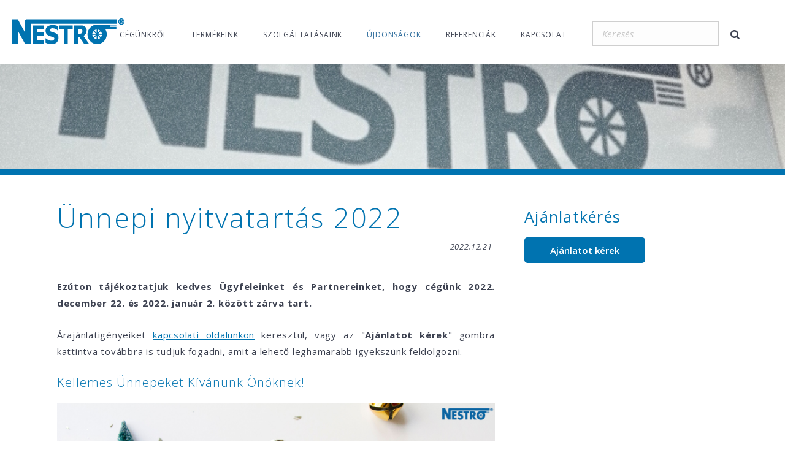

--- FILE ---
content_type: text/html; charset=UTF-8
request_url: https://nestro.hu/ujdonsagok/unnepi-nyitvatartas-2022
body_size: 6536
content:
<!DOCTYPE html>
<html lang="hu">
<head>
    <title>Nestro | Ünnepi nyitvatartás 2022</title>
    <meta name="description" content="Árajánlatigényeiket kapcsolati oldalunkon keresztül, vagy az "Ajánlatot kérek" gombra kattintva továbbra is tudjuk fogadni, amit a lehető leghamarabb igyekszünk&#8230;">
    <meta property="og:title" content="Nestro | Ünnepi nyitvatartás 2022">
    <meta property="og:description" content="Árajánlatigényeiket kapcsolati oldalunkon keresztül, vagy az "Ajánlatot kérek" gombra kattintva továbbra is tudjuk fogadni, amit a lehető leghamarabb igyekszünk&#8230;">
    <meta property="og:url" content="https://nestro.hu/ujdonsagok/unnepi-nyitvatartas-2022">
    <meta property="og:image" content="https://nestro.hu/themes/nestro/img/nestro-og.png">
    <meta property="og:type" content="article">
    <meta name="google-site-verification" content="U1a8cpBaBKDodTdb4rteFUJPufNuEpYRt1cLPJ-FVss">
    <meta charset="utf-8">
    <meta http-equiv="x-ua-compatible" content="ie=edge">
    <meta name="viewport" content="width=device-width, initial-scale=1, maximum-scale=1.0">
    <meta name="format-detection" content="telephone=no">
    <meta name="msapplication-tap-highlight" content="no">
    <link rel="apple-touch-icon" sizes="57x57" href="https://nestro.hu/themes/nestro/img/apple-icon-57x57.png">
    <link rel="apple-touch-icon" sizes="60x60" href="https://nestro.hu/themes/nestro/img/apple-icon-60x60.png">
    <link rel="apple-touch-icon" sizes="72x72" href="https://nestro.hu/themes/nestro/img/apple-icon-72x72.png">
    <link rel="apple-touch-icon" sizes="76x76" href="https://nestro.hu/themes/nestro/img/apple-icon-76x76.png">
    <link rel="apple-touch-icon" sizes="114x114" href="https://nestro.hu/themes/nestro/img/apple-icon-114x114.png">
    <link rel="apple-touch-icon" sizes="120x120" href="https://nestro.hu/themes/nestro/img/apple-icon-120x120.png">
    <link rel="apple-touch-icon" sizes="144x144" href="https://nestro.hu/themes/nestro/img/apple-icon-144x144.png">
    <link rel="apple-touch-icon" sizes="152x152" href="https://nestro.hu/themes/nestro/img/apple-icon-152x152.png">
    <link rel="apple-touch-icon" sizes="180x180" href="https://nestro.hu/themes/nestro/img/apple-icon-180x180.png">
    <link rel="icon" type="image/png" sizes="32x32" href="https://nestro.hu/themes/nestro/img/favicon-32x32.png">
    <link rel="icon" type="image/png" sizes="96x96" href="https://nestro.hu/themes/nestro/img/favicon-96x96.png">
    <link rel="icon" type="image/png" sizes="16x16" href="https://nestro.hu/themes/nestro/img/favicon-16x16.png">

    <link rel='dns-prefetch' href='//fonts.googleapis.com'>
    <link rel="dns-prefetch" href="//connect.facebook.net">
    <link rel="dns-prefetch" href="//youtube.com">
    <link rel="dns-prefetch" href="//google-analytics.com?aip=1" />
    <link rel="dns-prefetch" href="//www.google-analytics.com?aip=1" />
    <link rel="dns-prefetch" href="//ajax.googleapis.com" />

    <link rel="stylesheet" type="text/css" href="https://nestro.hu/themes/nestro/css/style.css" media="screen" />

    <link rel="stylesheet" href="https://unpkg.com/leaflet@1.9.4/dist/leaflet.css"
        integrity="sha256-p4NxAoJBhIIN+hmNHrzRCf9tD/miZyoHS5obTRR9BMY="
        crossorigin=""/>
    <link rel="stylesheet" type="text/css" href="https://cdn.jsdelivr.net/gh/orestbida/cookieconsent@3.0.1/dist/cookieconsent.css" />
    <link rel="stylesheet" href="/themes/nestro/css/cookieconsent.css">

    <script type="application/ld+json">
      {
        "@context" : "http://schema.org",
        "@type" : "Organization",
        "name" : "Nestro Hungária",
        "legalName" : "Nestro Hungária Kft.",
        "url" : "https://www.nestro.hu/",
        "foundingDate": "1999",
        "address": {
           "@type": "PostalAddress",
           "streetAddress": "Házgyár u. 2. 41292/12 Hrsz.",
           "addressLocality": "Pécs",
           "postalCode": "7630",
           "addressCountry": "HUN"
         },
         "contactPoint": {
            "@type": "ContactPoint",
            "contactType": "customer support",
            "telephone": "[+36 (72) 216-461]",
            "email": "info@nestro.hu"
            },
        "sameAs" : [
          "https://www.facebook.com/Nestro-Hungária-Kft-1512355075651174/?fref=ts",
          "https://plus.google.com/105642458640588414579",
    	    "https://www.youtube.com/channel/UCMxKZzpT-Q4kYktkadoDhwA"]
        }
      </script>
    <!-- Google Tag Manager -->
    <script>(function(w,d,s,l,i){w[l]=w[l]||[];w[l].push({'gtm.start':
                new Date().getTime(),event:'gtm.js'});var f=d.getElementsByTagName(s)[0],
            j=d.createElement(s),dl=l!='dataLayer'?'&l='+l:'';j.async=true;j.src=
            'https://www.googletagmanager.com/gtm.js?id='+i+dl;f.parentNode.insertBefore(j,f);
        })(window,document,'script','dataLayer','GTM-TB8PNCF');</script>
    <!-- End Google Tag Manager -->
    <script>
        window.dataLayer = window.dataLayer || [];
        function gtag() {
            dataLayer.push(arguments);
        }
        gtag('consent', 'default', {
            'ad_storage': 'denied',
            'ad_user_data': 'denied',
            'ad_personalization': 'denied',
            'analytics_storage': 'denied',
            'functionality_storage': 'denied',
            'personalization_storage': 'denied',
        });
    </script>
    <script src="https://unpkg.com/leaflet@1.9.4/dist/leaflet.js"
        integrity="sha256-20nQCchB9co0qIjJZRGuk2/Z9VM+kNiyxNV1lvTlZBo="
        crossorigin=""></script>
    <link rel="stylesheet" href="//unpkg.com/leaflet-gesture-handling/dist/leaflet-gesture-handling.min.css" type="text/css">
    <script src="//unpkg.com/leaflet-gesture-handling"></script>
    <script src="https://cdn.jsdelivr.net/gh/orestbida/cookieconsent@3.0.1/dist/cookieconsent.umd.js"></script>
    <script src="/themes/nestro/js/consent-config.js"></script>
</head>
<body>
    <!-- Google Tag Manager (noscript) -->
    <noscript><iframe src="https://www.googletagmanager.com/ns.html?id=GTM-TB8PNCF"
            height="0" width="0" style="display:none;visibility:hidden"></iframe></noscript>
    <!-- End Google Tag Manager (noscript) -->
<div id="fb-root"></div>
<script type="text/plain" data-category="marketing">(function (d, s, id) {
        var js, fjs = d.getElementsByTagName(s)[0];
        if (d.getElementById(id)) return;
        js = d.createElement(s);
        js.id = id;
        js.async=true;
        js.src = "//connect.facebook.net/hu_HU/sdk.js#xfbml=1&version=v2.6&appId=1728539620717179";
        fjs.parentNode.insertBefore(js, fjs);
    }(document, 'script', 'facebook-jssdk'));</script>
<!--[if lt IE 11]>
<p class="browserupgrade">You are using an <strong>outdated</strong> browser. Please <a href="http://browsehappy.com/">upgrade
    your browser</a> to improve your experience.</p>
<![endif]-->
<div class="site" id="page">
    <div class="search-results">
        <div class="search-close">
            <span></span>
        </div>
        <div class="loader-container">
            <div class="loader"></div>
        </div>
        <div class="container">
            <ul class="categories"></ul>
        </div>
    </div>
<header class="main-header">
    <div class="row">
        <button class="mobil-icon" data-target="mobilSlide" aria-expanded="false">
            <span class="sr">Mobil navigáció</span>
        </button>
        <div class="main-header__logo"><a  class="main-header__logo-link" href="https://nestro.hu/">
                <svg xmlns="http://www.w3.org/2000/svg" viewBox="0 0 183 42"><title>Nestro Hungária Kft.</title><path id="svglogo" fill="#0073B0" d="M177.9 0c-2.8 0-5.1 2.3-5.1 5.2 0 2.8 2.3 5.2 5.1 5.2s5.1-2.3 5.1-5.2c0-2.9-2.3-5.2-5.1-5.2zm0 8.9c-2 0-3.6-1.7-3.6-3.7 0-1.2.6-2.4 1.6-3 .1 2 .1 4 .1 6h1.4V6h.5l1.5 2.2h.7c-.7.5-1.4.7-2.2.7zm-.7-4V3.2h.7c1.1 0 .9 1.7 0 1.7h-.7zm3.4 2.8l-1.4-2.1c1.6-1 1.2-3.5-.6-3.5H176c.6-.4 1.3-.6 2-.7 2 0 3.6 1.7 3.6 3.7 0 1.1-.4 1.9-1 2.6zM122.7 26c0 8.8 7 16 15.7 16 8.6 0 15.7-7.2 15.7-16 0-3.2-.9-6.1-2.5-8.6h7.3V10h-20.5c-8.6 0-15.7 7.2-15.7 16zm9.6-5.1l4 4.1h-5.8c.3-1.6.9-2.9 1.8-4.1zm-1.8 5.8h5.8l-4.1 4.2c-.9-1.2-1.5-2.6-1.7-4.2zm7 7.2c-1.6-.2-3-.8-4.1-1.8l4.1-4.2v6zm0-10.1l-4-4.1c1.1-.9 2.5-1.5 4-1.7v5.8zm7 7.1l-4.1-4.2h5.8c-.2 1.6-.8 3-1.7 4.2zm1.6-5.9h-5.8l4-4.1c1 1.2 1.6 2.5 1.8 4.1zm-6.9-6.9c1.5.2 2.8.8 4 1.7l-4 4.1v-5.8zm0 9.8l4.1 4.2c-1.1 1-2.6 1.7-4.1 1.8v-6zm20.3-10.5h10.3v-1.3h-10.3v1.3zm0-2h10.3v-1.3h-10.3v1.3zm0-2.1h10.3V12h-10.3v1.3zm0-1.9h10.3v-1.3h-10.3v1.3zm-98.2 8.3c-.4-6 10.4-3.6 12.5-.2h.6v-6.9c-2.3-1.2-5.4-1.9-8.3-1.9-6.5 0-12.8 3-11.7 11 1.4 9.4 14.2 6.8 14.2 11.1-.1 5.1-9.1 4.4-13.7-.3h-.7v7.1c2.8 1.5 6.7 2.5 10.2 2.3 6.1-.1 11.5-3.1 10.9-11.5-.5-8.7-13.7-6.9-14-10.7zM20.8 4v19.1L9.1 1.6H0v39.8h9.2v-21l11.6 21h9.4V8.9c0-.1.1-.2.2-.2h139.5V1.6H23.3c-1.8 0-2.5.8-2.5 2.4zM34 41.3h18v-5.7H40.6v-7.5H51v-5.7H40.6v-5.3H52v-5.6H34v29.8zm42.1-24.2h7.8v24.2h6.6V17.1h8v-5.6H76.1v5.6zm37.5-5.6h-13v29.8h6.6v-11h2.3l7.5 11h8l-8.8-12.6c8.2-5 5.9-17.2-2.6-17.2zM110.9 25h-3.6v-8.1h3.6c5.2 0 4.2 8.1 0 8.1z"/></svg>
            </a></div>
                <nav class="main-header__navigation">
            <ul>
                                                                                                <li><a href="#" onclick="return false;">Cégünkről</a>
                            <ul class="dropdown-menu">
                                                                    <li class="dropdown-menu__item"><a href="https://nestro.hu/cegunkrol/cegismerteto">Cégismertető</a></li>
                                                                    <li class="dropdown-menu__item"><a href="https://nestro.hu/cegunkrol/cegtortenet">Cégtörténet</a></li>
                                                                    <li class="dropdown-menu__item"><a href="https://nestro.hu/cegunkrol/filozofiank">Filozófiánk</a></li>
                                                                    <li class="dropdown-menu__item"><a href="https://nestro.hu/cegunkrol/gyartastechnologia">Gyártástechnológia</a></li>
                                                                    <li class="dropdown-menu__item"><a href="https://nestro.hu/cegunkrol/tanusitvanyaink">Tanúsítványaink</a></li>
                                                                    <li class="dropdown-menu__item"><a href="https://nestro.hu/cegunkrol/nestro-pecs">Nestro Pécs</a></li>
                                                                    <li class="dropdown-menu__item"><a href="https://nestro.hu/cegunkrol/karrier">Karrier</a></li>
                                                            </ul>
                        </li>
                                                                                                <li><a href="#" onclick="return false;">Termékeink</a>
                                                <div class="dropdown-menu drop-categories">
                            <div class="container">
                                <div class="row">
                                                                        <div class="drop-categories__item col-md-3-12">
                                        <h2 class="drop-categories__title"><a href="https://nestro.hu/termekeink/por-es-forgacs-elszivo-berendezesek">Por- és forgács elszívó berendezések </a></h2>
                                    </div>
                                                                        <div class="drop-categories__item col-md-3-12">
                                        <h2 class="drop-categories__title"><a href="https://nestro.hu/termekeink/ventilatorok">Ventilátorok</a></h2>
                                    </div>
                                                                        <div class="drop-categories__item col-md-3-12">
                                        <h2 class="drop-categories__title"><a href="https://nestro.hu/termekeink/feluletkezelesi-technologiak">Felületkezelési technológiák</a></h2>
                                    </div>
                                                                        <div class="drop-categories__item col-md-3-12">
                                        <h2 class="drop-categories__title"><a href="https://nestro.hu/termekeink/legtechnikai-csovek-legcsatornak-bilincsek-elszivo-karok">Légtechnikai csövek, légcsatornák, bilincsek, elszívó karok</a></h2>
                                    </div>
                                                                        <div class="drop-categories__item col-md-3-12">
                                        <h2 class="drop-categories__title"><a href="https://nestro.hu/termekeink/silok-es-kitarolo-berendezesek">Silók és kitároló berendezések</a></h2>
                                    </div>
                                                                        <div class="drop-categories__item col-md-3-12">
                                        <h2 class="drop-categories__title"><a href="https://nestro.hu/termekeink/froling-fatuzelesu-kazanok">Fröling fatüzelésű kazánok</a></h2>
                                    </div>
                                                                        <div class="drop-categories__item col-md-3-12">
                                        <h2 class="drop-categories__title"><a href="https://nestro.hu/termekeink/weima-apritogepek">WEIMA aprítógépek </a></h2>
                                    </div>
                                                                        <div class="drop-categories__item col-md-3-12">
                                        <h2 class="drop-categories__title"><a href="https://nestro.hu/termekeink/weima-brikettalo-berendezesek-es-tartozekok">WEIMA brikettáló berendezések és tartozékok</a></h2>
                                    </div>
                                                                        <div class="drop-categories__item col-md-3-12">
                                        <h2 class="drop-categories__title"><a href="https://nestro.hu/termekeink/masterflex-flexitomlok-bilincsek-es-csatlakozo-elemek">Masterflex flexitömlők, bilincsek és csatlakozó elemek</a></h2>
                                    </div>
                                                                        <div class="drop-categories__item col-md-3-12">
                                        <h2 class="drop-categories__title"><a href="https://nestro.hu/termekeink/kmh-kammann-metallbau-technologiai-csoelemek-bilincsek">KMH-Kammann Metallbau technológiai csőelemek, bilincsek</a></h2>
                                    </div>
                                                                        <div class="drop-categories__item col-md-3-12">
                                        <h2 class="drop-categories__title"><a href="https://nestro.hu/termekeink/balazogepek">Bálázógépek</a></h2>
                                    </div>
                                                                        <div class="drop-categories__item col-md-3-12">
                                        <h2 class="drop-categories__title"><a href="https://nestro.hu/termekeink/pelletgyarto-technologia">Pelletgyártó technológia</a></h2>
                                    </div>
                                                                        <div class="drop-categories__item col-md-3-12">
                                        <h2 class="drop-categories__title"><a href="https://nestro.hu/termekeink/faipari-gepek-es-berendezesek">Faipari gépek és berendezések</a></h2>
                                    </div>
                                                                        <div class="drop-categories__item col-md-3-12">
                                        <h2 class="drop-categories__title"><a href="https://nestro.hu/termekeink/specialis-legtechnikai-megoldasok">Speciális légtechnikai megoldások</a></h2>
                                    </div>
                                                                        <div class="drop-categories__item col-md-3-12">
                                        <h2 class="drop-categories__title"><a href="https://nestro.hu/termekeink/hasznalt-berendezesek">Használt berendezések</a></h2>
                                    </div>
                                                                    </div>
                            </div>
                        </div>
                                            </li>
                                                                                                    <li><a href="#" onclick="return false;">Szolgáltatásaink</a>
                            <ul class="dropdown-menu">
                                                                    <li class="dropdown-menu__item"><a href="https://nestro.hu/szolgaltatasaink/berstancolas">Bérstancolás </a></li>
                                                                    <li class="dropdown-menu__item"><a href="https://nestro.hu/szolgaltatasaink/berhajlitas">Bérhajlítás </a></li>
                                                            </ul>
                        </li>
                                                                                                                        <li class="active"><a href="https://nestro.hu/ujdonsagok">Újdonságok</a></li>
                                                                                                                        <li><a href="https://nestro.hu/referenciak">Referenciák</a></li>
                                                                                                                        <li><a href="#" onclick="return false;">Kapcsolat</a>
                            <ul class="dropdown-menu">
                                                                    <li class="dropdown-menu__item"><a href="https://nestro.hu/kapcsolat/elerhetosegeink">Elérhetőségeink</a></li>
                                                                    <li class="dropdown-menu__item"><a href="https://nestro.hu/kapcsolat/kapcsolatfelvetel">Kapcsolatfelvétel</a></li>
                                                                    <li class="dropdown-menu__item"><a href="https://nestro.hu/kapcsolat/partnereink">Partnereink</a></li>
                                                            </ul>
                        </li>
                                                                    </ul>
            <div class="form-inline active-cyan-3 active-cyan-4 search-section">
                <input class="form-control form-control-sm ml-3 w-75" type="text" placeholder="Keresés"
                       aria-label="Keresés">
                <i class="icon icon-search" aria-hidden="true"></i>
            </div>
                    </nav>
            </div>
</header>
<div class="top-content-container">
    <div class="top-content-m about-top">
    </div>
</div>
<main class="main-content">
    <div class="container">
        <div class="row">
            <div class="content-s col-sm-1 col-md-8-12 col-lg-8-12">
                <article>
                    <header class="content-s__header">
                        <h1 class="page-title">Ünnepi nyitvatartás 2022</h1>
                        <p class="page-date"><span>2022.12.21</span></p>
                        <div class="fb-like" data-href="https://nestro.hu/ujdonsagok/unnepi-nyitvatartas-2022" data-layout="button_count" data-action="like" data-size="small" data-show-faces="true" data-share="true"></div>
                    </header>
                    <p><strong>Ezúton tájékoztatjuk kedves Ügyfeleinket és Partnereinket, hogy cégünk 2022. december 22. és 2022. január 2. között zárva tart.</strong></p>
                    <p style="text-align: justify;">Árajánlatigényeiket <a href="https://nestro.hu/kapcsolat/kapcsolatfelvetel" target="_blank">kapcsolati oldalunkon</a> keresztül, vagy az "<strong>Ajánlatot kérek</strong>" gombra kattintva továbbra is tudjuk fogadni, amit a lehető leghamarabb igyekszünk feldolgozni.</p>
<h6>Kellemes Ünnepeket Kívánunk Önöknek!</h6>
<p><img src="/uploads/Újdonságok/nestro-karacsony-2022.png" alt="ünnepi nyitvatartás" width="800" height="500" /></p>                    <footer class="row">
                        <div class="fb-like right" data-href="https://nestro.hu/ujdonsagok/unnepi-nyitvatartas-2022" data-layout="button_count" data-action="like" data-size="small" data-show-faces="true" data-share="true"></div>
                    </footer>
                </article>
            </div>
            <aside class="sidebar col-sm-1 col-md-4-12 col-lg-4-12">
    <div class="aside-offer-m sidebar__item">
    <h2 class="sidebar__title v2">Ajánlatkérés</h2>
    <p></p>
    <a class="btn btn-more" href="https://nestro.hu/kapcsolat/kapcsolatfelvetel">Ajánlatot kérek</a>
</div>
</aside>
        </div>
    </div>
</main>
<footer class="main-footer">
    <div class="footer-head">
        <ul class="social-list">
            <li><a class="yt" rel="nofollow" href="https://www.youtube.com/channel/UC63GbkDINNuNIt85CRhl3KQ" title="nestro youtube" target="_blank"></a></li>
            <li><a class="fb" rel="nofollow" href="https://www.facebook.com/Nestro-Hung%C3%A1ria-Kft-1512355075651174/" title="nestro facebook" target="_blank"></a></li>
            <li><a class="insta" href="https://www.instagram.com/nestrohungariakft/" rel="nofollow"  title="nestro instagram" target="_blank"></a></li>
            <li><a class="linkedin" href="https://www.linkedin.com/company/nestrohungaria/" rel="nofollow"  title="nestro linkedin" target="_blank"></a></li>
        </ul>
    </div>
    <div class="footer-body">
        <div class="container">
            <div class="row">
                <div class="footer-body__left">
                    <div class="nc">
                        <h4 class="nc-title">Nestro Hungária Kft.</h4>
                        <p class="nc-text">7630 Pécs, Házgyár u. 2. 41292/19 Hrsz.</p>
                        <h5 class="nc-title">Elérhetőségek</h5>
                        <ul class="nc-list">
                            <li>
                                <span class="nc-label">Tel:</span><span class="nc-value"><a class="phonelink" href="tel:+3672216461">+36 (72) 216-461</a></span>
                            </li>
                            <li>
                                <span class="nc-label">E-mail:</span><span class="nc-value"><script type="text/javascript">
	//<![CDATA[
	var l=new Array();
	l[0]='>';l[1]='a';l[2]='/';l[3]='<';l[4]='|117';l[5]='|104';l[6]='|46';l[7]='|111';l[8]='|114';l[9]='|116';l[10]='|115';l[11]='|101';l[12]='|110';l[13]='|64';l[14]='|111';l[15]='|102';l[16]='|110';l[17]='|105';l[18]='>';l[19]='"';l[20]='k';l[21]='n';l[22]='i';l[23]='l';l[24]='l';l[25]='i';l[26]='a';l[27]='m';l[28]='"';l[29]='=';l[30]='s';l[31]='s';l[32]='a';l[33]='l';l[34]='c';l[35]='"';l[36]='|117';l[37]='|104';l[38]='|46';l[39]='|111';l[40]='|114';l[41]='|116';l[42]='|115';l[43]='|101';l[44]='|110';l[45]='|64';l[46]='|111';l[47]='|102';l[48]='|110';l[49]='|105';l[50]=':';l[51]='o';l[52]='t';l[53]='l';l[54]='i';l[55]='a';l[56]='m';l[57]='"';l[58]='=';l[59]='f';l[60]='e';l[61]='r';l[62]='h';l[63]=' ';l[64]='a';l[65]='<';
	for (var i = l.length-1; i >= 0; i=i-1){
	if (l[i].substring(0, 1) == '|') document.write("&#"+unescape(l[i].substring(1))+";");
	else document.write(unescape(l[i]));}
	//]]>
	</script></span>
                            </li>
                        </ul>
                        <p class="nc-text"><a href="/NESTRO_Szolgaltatasok_Arlista.pdf" class="phonelink" target="_blank">Szolgáltatási árlista</a></p>
                        <p class="nc-text"><a href="/NESTRO_Altalanos_Szerzodesi_Feltetelek.pdf" class="phonelink" target="_blank">ÁSZF</a></p>
                        <p class="nc-text"><a href="/NESTRO_Adatkezelesi_tajekoztato_v2.pdf" class="phonelink" target="_blank">Adatkezelési tájékoztató</a></p>
                        <p class="nc-text">Nestro Hungária Kft. &copy; 2016. Minden jog fenntartva</p>
                    </div>
                </div>
                <div class="footer-body__right">
                    <div id="leaflet-footer-map"></div>
                </div>
            </div>
        </div>
        <a  rel="nofollow" href="https://w5labs.com/" class="w5labs-logo" target="_blank" title="Készítette">W5labs</a>
    </div>
</footer>
</div>
<div class="mobil-slide" id="mobilSlide">
    <div class="ms-menu">
        <div class="mm-header">
            <h2>Menü</h2>
            <button type="button" class="mm-close"><i class="icon icon-close"></i></button>
        </div>
        <nav class="mm-navigation">
            <ul>
                <li><a href="https://nestro.hu/">Kezdőlap</a></li>
                                                                                                        <li><a href="#">Cégünkről<i class="icon icon-next-arrow"></i></a>
                                <ul class="mb-dropdown-menu">
                                                                            <li class="mb-dropdown-menu__item"><a href="https://nestro.hu/cegunkrol/cegismerteto">Cégismertető</a></li>
                                                                            <li class="mb-dropdown-menu__item"><a href="https://nestro.hu/cegunkrol/cegtortenet">Cégtörténet</a></li>
                                                                            <li class="mb-dropdown-menu__item"><a href="https://nestro.hu/cegunkrol/filozofiank">Filozófiánk</a></li>
                                                                            <li class="mb-dropdown-menu__item"><a href="https://nestro.hu/cegunkrol/gyartastechnologia">Gyártástechnológia</a></li>
                                                                            <li class="mb-dropdown-menu__item"><a href="https://nestro.hu/cegunkrol/tanusitvanyaink">Tanúsítványaink</a></li>
                                                                            <li class="mb-dropdown-menu__item"><a href="https://nestro.hu/cegunkrol/nestro-pecs">Nestro Pécs</a></li>
                                                                            <li class="mb-dropdown-menu__item"><a href="https://nestro.hu/cegunkrol/karrier">Karrier</a></li>
                                                                    </ul>
                            </li>
                                                                                                        <li><a href="#">Termékeink<i class="icon icon-next-arrow"></i></a>
                                                            <ul class="mb-dropdown-menu">
                                                                            <li class="mb-dropdown-menu__item"><a href="https://nestro.hu/termekeink/por-es-forgacs-elszivo-berendezesek">Por- és forgács elszívó berendezések </a></li>
                                                                            <li class="mb-dropdown-menu__item"><a href="https://nestro.hu/termekeink/ventilatorok">Ventilátorok</a></li>
                                                                            <li class="mb-dropdown-menu__item"><a href="https://nestro.hu/termekeink/feluletkezelesi-technologiak">Felületkezelési technológiák</a></li>
                                                                            <li class="mb-dropdown-menu__item"><a href="https://nestro.hu/termekeink/legtechnikai-csovek-legcsatornak-bilincsek-elszivo-karok">Légtechnikai csövek, légcsatornák, bilincsek, elszívó karok</a></li>
                                                                            <li class="mb-dropdown-menu__item"><a href="https://nestro.hu/termekeink/silok-es-kitarolo-berendezesek">Silók és kitároló berendezések</a></li>
                                                                            <li class="mb-dropdown-menu__item"><a href="https://nestro.hu/termekeink/froling-fatuzelesu-kazanok">Fröling fatüzelésű kazánok</a></li>
                                                                            <li class="mb-dropdown-menu__item"><a href="https://nestro.hu/termekeink/weima-apritogepek">WEIMA aprítógépek </a></li>
                                                                            <li class="mb-dropdown-menu__item"><a href="https://nestro.hu/termekeink/weima-brikettalo-berendezesek-es-tartozekok">WEIMA brikettáló berendezések és tartozékok</a></li>
                                                                            <li class="mb-dropdown-menu__item"><a href="https://nestro.hu/termekeink/masterflex-flexitomlok-bilincsek-es-csatlakozo-elemek">Masterflex flexitömlők, bilincsek és csatlakozó elemek</a></li>
                                                                            <li class="mb-dropdown-menu__item"><a href="https://nestro.hu/termekeink/kmh-kammann-metallbau-technologiai-csoelemek-bilincsek">KMH-Kammann Metallbau technológiai csőelemek, bilincsek</a></li>
                                                                            <li class="mb-dropdown-menu__item"><a href="https://nestro.hu/termekeink/balazogepek">Bálázógépek</a></li>
                                                                            <li class="mb-dropdown-menu__item"><a href="https://nestro.hu/termekeink/pelletgyarto-technologia">Pelletgyártó technológia</a></li>
                                                                            <li class="mb-dropdown-menu__item"><a href="https://nestro.hu/termekeink/faipari-gepek-es-berendezesek">Faipari gépek és berendezések</a></li>
                                                                            <li class="mb-dropdown-menu__item"><a href="https://nestro.hu/termekeink/specialis-legtechnikai-megoldasok">Speciális légtechnikai megoldások</a></li>
                                                                            <li class="mb-dropdown-menu__item"><a href="https://nestro.hu/termekeink/hasznalt-berendezesek">Használt berendezések</a></li>
                                                                    </ul>
                                                    </li>
                                                                                                            <li><a href="#">Szolgáltatásaink<i class="icon icon-next-arrow"></i></a>
                                <ul class="mb-dropdown-menu">
                                                                            <li class="mb-dropdown-menu__item"><a href="https://nestro.hu/szolgaltatasaink/berstancolas">Bérstancolás </a></li>
                                                                            <li class="mb-dropdown-menu__item"><a href="https://nestro.hu/szolgaltatasaink/berhajlitas">Bérhajlítás </a></li>
                                                                    </ul>
                            </li>
                                                                                                                                    <li class="active"><a href="https://nestro.hu/ujdonsagok">Újdonságok</a></li>
                                                                                                                                    <li><a href="https://nestro.hu/referenciak">Referenciák</a></li>
                                                                                                                                    <li><a href="#">Kapcsolat<i class="icon icon-next-arrow"></i></a>
                                <ul class="mb-dropdown-menu">
                                                                            <li class="mb-dropdown-menu__item"><a href="https://nestro.hu/kapcsolat/elerhetosegeink">Elérhetőségeink</a></li>
                                                                            <li class="mb-dropdown-menu__item"><a href="https://nestro.hu/kapcsolat/kapcsolatfelvetel">Kapcsolatfelvétel</a></li>
                                                                            <li class="mb-dropdown-menu__item"><a href="https://nestro.hu/kapcsolat/partnereink">Partnereink</a></li>
                                                                    </ul>
                            </li>
                                                                        </ul>
            <div class="form-inline active-cyan-3 active-cyan-4 search-section">
                <input class="form-control form-control-sm ml-3 w-75" type="text" placeholder="Keresés"
                       aria-label="Keresés">
                <i class="icon icon-search" aria-hidden="true"></i>
            </div>
                    </nav>
    </div>
</div>
<script type="text/javascript">
    window.baseURL = "https://nestro.hu/";
    window.mapIcon1 = "https://nestro.hu/themes/nestro/img/layout/icons/map-pin.png";
    window.mapIcon2 = "https://nestro.hu/themes/nestro/img/layout/icons/map-pin-v2.png";
</script>
<script defer src="https://cdnjs.cloudflare.com/ajax/libs/jquery/2.2.4/jquery.min.js"></script>
<script>window.jQuery || document.write('<script type="text/javascript" src="https://nestro.hu/themes/nestro/js/lib/jquery/dist/jquery.min.js" ><\/script>')</script>
<script async defer src="https://www.google.com/recaptcha/api.js?hl=hu"></script>
<script src="/themes/nestro/js/lib/owl.carousel/dist/owl.carousel.min.js" defer></script>
<script src="/themes/nestro/js/lib/fancyBox/source/jquery.fancybox.pack.js" defer></script>
<script src="/themes/nestro/js/lib/lazyYT/lazyYT.min.js" defer></script>
<script src="/themes/nestro/js/build/nestro.min.js" defer></script>
<script src="/themes/nestro/js/w5updater.js"></script>
<script src="/themes/nestro/js/leaflet-init.js"></script>
<noscript id="deferred-styles">
    <link href="https://fonts.googleapis.com/css?family=Open+Sans:300,300i,400,400i,600,600i,700,700i&amp;subset=latin-ext" rel="stylesheet">
</noscript>
<script>
    var loadDeferredStyles = function() {
        var addStylesNode = document.getElementById("deferred-styles");
        var replacement = document.createElement("div");
        replacement.innerHTML = addStylesNode.textContent;
        document.body.appendChild(replacement)
        addStylesNode.parentElement.removeChild(addStylesNode);
      };
      var raf = window.requestAnimationFrame || window.mozRequestAnimationFrame ||
          window.webkitRequestAnimationFrame || window.msRequestAnimationFrame;
      if (raf) raf(function() { window.setTimeout(loadDeferredStyles, 0); });
      else window.addEventListener('load', loadDeferredStyles);
</script>
</body>
</html>


--- FILE ---
content_type: text/css; charset=utf-8
request_url: https://nestro.hu/themes/nestro/css/style.css
body_size: 22634
content:
@charset "UTF-8";
/* @param axis - x: horizontal,, y: vertical */
/*! normalize.css v4.1.1 | MIT License | github.com/necolas/normalize.css */
/**
 * 1. Change the default font family in all browsers (opinionated).
 * 2. Prevent adjustments of font size after orientation changes in IE and iOS.
 */
html {
  font-family: sans-serif;
  /* 1 */
  -ms-text-size-adjust: 100%;
  /* 2 */
  -webkit-text-size-adjust: 100%;
  /* 2 */ }

/**
 * Remove the margin in all browsers (opinionated).
 */
body {
  margin: 0; }

/* HTML5 display definitions
   ========================================================================== */
/**
 * Add the correct display in IE 9-.
 * 1. Add the correct display in Edge, IE, and Firefox.
 * 2. Add the correct display in IE.
 */
article,
aside,
details,
figcaption,
figure,
footer,
header,
main,
menu,
nav,
section,
summary {
  /* 1 */
  display: block; }

/**
 * Add the correct display in IE 9-.
 */
audio,
canvas,
progress,
video {
  display: inline-block; }

/**
 * Add the correct display in iOS 4-7.
 */
audio:not([controls]) {
  display: none;
  height: 0; }

/**
 * Add the correct vertical alignment in Chrome, Firefox, and Opera.
 */
progress {
  vertical-align: baseline; }

/**
 * Add the correct display in IE 10-.
 * 1. Add the correct display in IE.
 */
template,
[hidden] {
  display: none; }

/* Links
   ========================================================================== */
/**
 * 1. Remove the gray background on active links in IE 10.
 * 2. Remove gaps in links underline in iOS 8+ and Safari 8+.
 */
a {
  background-color: transparent;
  /* 1 */
  -webkit-text-decoration-skip: objects;
  /* 2 */ }

/**
 * Remove the outline on focused links when they are also active or hovered
 * in all browsers (opinionated).
 */
a:active,
a:hover {
  outline-width: 0; }

/* Text-level semantics
   ========================================================================== */
/**
 * 1. Remove the bottom border in Firefox 39-.
 * 2. Add the correct text decoration in Chrome, Edge, IE, Opera, and Safari.
 */
abbr[title] {
  border-bottom: none;
  /* 1 */
  text-decoration: underline;
  /* 2 */
  text-decoration: underline dotted;
  /* 2 */ }

/**
 * Prevent the duplicate application of `bolder` by the next rule in Safari 6.
 */
b,
strong {
  font-weight: inherit; }

/**
 * Add the correct font weight in Chrome, Edge, and Safari.
 */
b,
strong {
  font-weight: bolder; }

/**
 * Add the correct font style in Android 4.3-.
 */
dfn {
  font-style: italic; }

/**
 * Correct the font size and margin on `h1` elements within `section` and
 * `article` contexts in Chrome, Firefox, and Safari.
 */
h1 {
  font-size: 2em;
  margin: 0.67em 0; }

/**
 * Correct the line-height for all headings in Chrome mobile, Firefox,
 * iOS Safari, Microsoft Edge and IE.
 */
h1,
h2,
h3,
h4,
h5,
h6 {
  line-height: 1.15; }

/**
 * Add the correct background and color in IE 9-.
 */
mark {
  background-color: #ff0;
  color: #000; }

/**
 * Add the correct font size in all browsers.
 */
small {
  font-size: 80%; }

/**
 * Prevent `sub` and `sup` elements from affecting the line height in
 * all browsers.
 */
sub,
sup {
  font-size: 75%;
  line-height: 0;
  position: relative;
  vertical-align: baseline; }

sub {
  bottom: -0.25em; }

sup {
  top: -0.5em; }

/* Embedded content
   ========================================================================== */
/**
 * Remove the border on images inside links in IE 10-.
 */
img {
  border-style: none; }

/**
 * Hide the overflow in IE.
 */
svg:not(:root) {
  overflow: hidden; }

/* Grouping content
   ========================================================================== */
/**
 * 1. Correct the inheritance and scaling of font size in all browsers.
 * 2. Correct the odd `em` font sizing in all browsers.
 */
code,
kbd,
pre,
samp {
  font-family: monospace, monospace;
  /* 1 */
  font-size: 1em;
  /* 2 */ }

/**
 * Add the correct margin in IE 8.
 */
figure {
  margin: 1em 40px; }

/**
 * 1. Add the correct box sizing in Firefox.
 * 2. Show the overflow in Edge and IE.
 */
hr {
  -moz-box-sizing: content-box;
       box-sizing: content-box;
  /* 1 */
  height: 0;
  /* 1 */
  overflow: visible;
  /* 2 */ }

/* Forms
   ========================================================================== */
/**
 * 1. Change font properties to `inherit` in all browsers (opinionated).
 * 2. Remove the margin in Firefox and Safari.
 */
button,
input,
optgroup,
select,
textarea {
  font: inherit;
  /* 1 */
  margin: 0;
  /* 2 */ }

/**
 * Restore the font weight unset by the previous rule.
 */
optgroup {
  font-weight: bold; }

/**
 * Show the overflow in IE.
 * 1. Show the overflow in Edge.
 */
button,
input {
  /* 1 */
  overflow: visible; }

/**
 * Remove the inheritance of text transform in Edge, Firefox, and IE.
 * 1. Remove the inheritance of text transform in Firefox.
 */
button,
select {
  /* 1 */
  text-transform: none; }

/**
 * 1. Prevent a WebKit bug where (2) destroys native `audio` and `video`
 *    controls in Android 4.
 * 2. Correct the inability to style clickable types in iOS and Safari.
 */
button,
html [type="button"],
[type="reset"],
[type="submit"] {
  -webkit-appearance: button;
  /* 2 */ }

/**
 * Remove the inner border and padding in Firefox.
 */
button::-moz-focus-inner,
[type="button"]::-moz-focus-inner,
[type="reset"]::-moz-focus-inner,
[type="submit"]::-moz-focus-inner {
  border-style: none;
  padding: 0; }

/**
 * Restore the focus styles unset by the previous rule.
 */
button:-moz-focusring,
[type="button"]:-moz-focusring,
[type="reset"]:-moz-focusring,
[type="submit"]:-moz-focusring {
  outline: 1px dotted ButtonText; }

/**
 * Change the border, margin, and padding in all browsers (opinionated).
 */
fieldset {
  border: 1px solid #c0c0c0;
  margin: 0 2px;
  padding: 0.35em 0.625em 0.75em; }

/**
 * 1. Correct the text wrapping in Edge and IE.
 * 2. Correct the color inheritance from `fieldset` elements in IE.
 * 3. Remove the padding so developers are not caught out when they zero out
 *    `fieldset` elements in all browsers.
 */
legend {
  -moz-box-sizing: border-box;
       box-sizing: border-box;
  /* 1 */
  color: inherit;
  /* 2 */
  display: table;
  /* 1 */
  max-width: 100%;
  /* 1 */
  padding: 0;
  /* 3 */
  white-space: normal;
  /* 1 */ }

/**
 * Remove the default vertical scrollbar in IE.
 */
textarea {
  overflow: auto; }

/**
 * 1. Add the correct box sizing in IE 10-.
 * 2. Remove the padding in IE 10-.
 */
[type="checkbox"],
[type="radio"] {
  -moz-box-sizing: border-box;
       box-sizing: border-box;
  /* 1 */
  padding: 0;
  /* 2 */ }

/**
 * Correct the cursor style of increment and decrement buttons in Chrome.
 */
[type="number"]::-webkit-inner-spin-button,
[type="number"]::-webkit-outer-spin-button {
  height: auto; }

/**
 * 1. Correct the odd appearance in Chrome and Safari.
 * 2. Correct the outline style in Safari.
 */
[type="search"] {
  -webkit-appearance: textfield;
  /* 1 */
  outline-offset: -2px;
  /* 2 */ }

/**
 * Remove the inner padding and cancel buttons in Chrome and Safari on OS X.
 */
[type="search"]::-webkit-search-cancel-button,
[type="search"]::-webkit-search-decoration {
  -webkit-appearance: none; }

/**
 * Correct the text style of placeholders in Chrome, Edge, and Safari.
 */
::-webkit-input-placeholder {
  color: inherit;
  opacity: 1; }

/**
 * 1. Correct the inability to style clickable types in iOS and Safari.
 * 2. Change font properties to `inherit` in Safari.
 */
::-webkit-file-upload-button {
  -webkit-appearance: button;
  /* 1 */
  font: inherit;
  /* 2 */ }

/* fonts import */
/* fonts import END */
/**
*
* base styles
*
**/
*,
*:after,
*:before {
  -moz-box-sizing: border-box;
       box-sizing: border-box; }

/* selection on elements */
::-moz-selection {
  background: #3c4150;
  color: #fff;
  text-shadow: none; }

::selection {
  background: #3c4150;
  color: #fff;
  text-shadow: none; }

/* Hidden Tap Highlight on Mobile */
* {
  -webkit-tap-highlight-color: rgba(0, 0, 0, 0);
  -webkit-tap-highlight-color: transparent; }

html,
body {
  background: #fff;
  color: #3c4150;
  font-family: "Open Sans", sans-serif;
  font-size: 15px;
  font-style: normal;
  font-weight: 400;
  line-height: 1.86em;
  -webkit-font-smoothing: antialiased;
  -moz-osx-font-smoothing: grayscale;
  min-height: 100%;
  overflow-x: hidden; }

body {
  height: 100%;
  min-height: 100%;
  min-width: 320px;
  overflow-x: hidden; }
  body.scroll-disabled {
    height: 100vh;
    overflow: hidden; }
    body.scroll-disabled .search-results {
      overflow: auto; }

a {
  color: #3c4150;
  outline: 0;
  text-decoration: none; }

button {
  outline: 0;
  border: 0; }

a,
button {
  -webkit-transition: all .25s;
  -moz-transition: all .25s;
  transition: all .25s;
  /* firefoxOS button style hidden */ }
  a:active, a:focus,
  button:active,
  button:focus {
    outline: 0; }
  a::-moz-focus-inner,
  button::-moz-focus-inner {
    border: 0; }

img {
  border: none;
  height: auto;
  max-width: 100%; }

h1,
h2,
h3,
h4,
h5,
h6 {
  color: #0073b0;
  margin: 0 0 20px 0;
  line-height: 1.1em;
  font-weight: 700;
  letter-spacing: 0.05em;
  text-transform: uppercase; }

h4, h5, h6 {
  margin: 0 0 15px 0;
  line-height: 1.4em; }

h1 {
  font-size: 45px; }

h2 {
  font-size: 25px; }

h3 {
  font-size: 20px; }

h4 {
  font-size: 15px; }

h5 {
  font-size: 15px; }

h6 {
  font-size: 15px; }

input,
textarea {
  outline: none; }

textarea {
  resize: none; }

fieldset {
  padding: 0;
  margin: 0;
  border: 0; }

p {
  margin: 0 0 30px 0;
  letter-spacing: 0.05em; }

ul, ol {
  list-style-type: none;
  margin: 0;
  padding: 0; }

blockquote {
  padding: 0;
  margin: 0 0 30px 0; }

figure,
figcaption {
  display: block;
  margin: 0;
  padding: 0; }

video {
  display: block;
  width: 100%;
  height: auto; }

svg {
  display: block; }

/** page general END **/
/*
*
* utility classes
*
*/
.img-circle {
  border-radius: 50%; }

/* position helper */
.pull-right {
  float: right !important; }

.pull-left {
  float: left !important; }

.affix {
  position: fixed; }

/* text format helper */
.text-left {
  text-align: left; }

.text-right {
  text-align: right; }

.text-center {
  text-align: center; }

.text-justify {
  text-align: justify; }

.text-nowrap {
  white-space: nowrap; }

.text-lowercase {
  text-transform: lowercase; }

.text-uppercase {
  text-transform: uppercase; }

.text-capitalize {
  text-transform: capitalize; }

.hidden {
  display: none !important;
  visibility: hidden; }

.show {
  display: block !important; }

.invisible {
  visibility: hidden; }

.visible {
  visibility: visible !important; }

/* margin helpers */
.mb0 {
  margin-bottom: 0 !important; }

.mb10 {
  margin-bottom: 10px !important; }

.mb20 {
  margin-bottom: 20px !important; }

.mb30 {
  margin-bottom: 30px !important; }

.mb40 {
  margin-bottom: 40px !important; }

.mb50 {
  margin-bottom: 50px !important; }

.mt0 {
  margin-top: 0 !important; }

.mt10 {
  margin-top: 10px !important; }

.mt20 {
  margin-top: 20px !important; }

.mt30 {
  margin-top: 30px !important; }

.mt40 {
  margin-top: 40px !important; }

.mt50 {
  margin-top: 50px !important; }

.no-border {
  border: 0 !important; }

.clear {
  clear: both; }

.scroll-body {
  overflow: hidden !important; }

.scroll-auto {
  overflow: scroll !important; }

/* if necessery long url breaking */
.break-word {
  word-wrap: break-word; }

.relative {
  position: relative; }

.sr {
  position: absolute;
  width: 1px;
  height: 1px;
  overflow: hidden;
  margin: -1px;
  clip: rect(0, 0, 0, 0);
  padding: 0;
  border: 0; }

/* animate.css */
.animated {
  -webkit-animation-duration: 1s;
     -moz-animation-duration: 1s;
          animation-duration: 1s;
  -webkit-animation-fill-mode: both;
     -moz-animation-fill-mode: both;
          animation-fill-mode: both; }

@-webkit-keyframes fadeIn {
  from {
    opacity: 0; }
  to {
    opacity: 1; } }

@-moz-keyframes fadeIn {
  from {
    opacity: 0; }
  to {
    opacity: 1; } }

@keyframes fadeIn {
  from {
    opacity: 0; }
  to {
    opacity: 1; } }

.fadeIn {
  -webkit-animation-name: fadeIn;
     -moz-animation-name: fadeIn;
          animation-name: fadeIn; }

@-webkit-keyframes flipInX {
  from {
    -webkit-transform-origin: 50% 0;
            transform-origin: 50% 0;
    -webkit-transform: perspective(400px) rotate3d(1, 0, 0, 90deg);
            transform: perspective(400px) rotate3d(1, 0, 0, 90deg);
    -webkit-animation-timing-function: ease-in;
            animation-timing-function: ease-in;
    opacity: 0; }
  40% {
    -webkit-transform: perspective(400px) rotate3d(1, 0, 0, -20deg);
            transform: perspective(400px) rotate3d(1, 0, 0, -20deg);
    -webkit-animation-timing-function: ease-in;
            animation-timing-function: ease-in; }
  60% {
    -webkit-transform: perspective(400px) rotate3d(1, 0, 0, 10deg);
            transform: perspective(400px) rotate3d(1, 0, 0, 10deg);
    opacity: 1; }
  80% {
    -webkit-transform: perspective(400px) rotate3d(1, 0, 0, -5deg);
            transform: perspective(400px) rotate3d(1, 0, 0, -5deg); }
  to {
    -webkit-transform: perspective(400px);
            transform: perspective(400px); } }

@-moz-keyframes flipInX {
  from {
    -moz-transform-origin: 50% 0;
         transform-origin: 50% 0;
    -moz-transform: perspective(400px) rotate3d(1, 0, 0, 90deg);
         transform: perspective(400px) rotate3d(1, 0, 0, 90deg);
    -moz-animation-timing-function: ease-in;
         animation-timing-function: ease-in;
    opacity: 0; }
  40% {
    -moz-transform: perspective(400px) rotate3d(1, 0, 0, -20deg);
         transform: perspective(400px) rotate3d(1, 0, 0, -20deg);
    -moz-animation-timing-function: ease-in;
         animation-timing-function: ease-in; }
  60% {
    -moz-transform: perspective(400px) rotate3d(1, 0, 0, 10deg);
         transform: perspective(400px) rotate3d(1, 0, 0, 10deg);
    opacity: 1; }
  80% {
    -moz-transform: perspective(400px) rotate3d(1, 0, 0, -5deg);
         transform: perspective(400px) rotate3d(1, 0, 0, -5deg); }
  to {
    -moz-transform: perspective(400px);
         transform: perspective(400px); } }

@keyframes flipInX {
  from {
    -webkit-transform-origin: 50% 0;
       -moz-transform-origin: 50% 0;
            transform-origin: 50% 0;
    -webkit-transform: perspective(400px) rotate3d(1, 0, 0, 90deg);
       -moz-transform: perspective(400px) rotate3d(1, 0, 0, 90deg);
            transform: perspective(400px) rotate3d(1, 0, 0, 90deg);
    -webkit-animation-timing-function: ease-in;
       -moz-animation-timing-function: ease-in;
            animation-timing-function: ease-in;
    opacity: 0; }
  40% {
    -webkit-transform: perspective(400px) rotate3d(1, 0, 0, -20deg);
       -moz-transform: perspective(400px) rotate3d(1, 0, 0, -20deg);
            transform: perspective(400px) rotate3d(1, 0, 0, -20deg);
    -webkit-animation-timing-function: ease-in;
       -moz-animation-timing-function: ease-in;
            animation-timing-function: ease-in; }
  60% {
    -webkit-transform: perspective(400px) rotate3d(1, 0, 0, 10deg);
       -moz-transform: perspective(400px) rotate3d(1, 0, 0, 10deg);
            transform: perspective(400px) rotate3d(1, 0, 0, 10deg);
    opacity: 1; }
  80% {
    -webkit-transform: perspective(400px) rotate3d(1, 0, 0, -5deg);
       -moz-transform: perspective(400px) rotate3d(1, 0, 0, -5deg);
            transform: perspective(400px) rotate3d(1, 0, 0, -5deg); }
  to {
    -webkit-transform: perspective(400px);
       -moz-transform: perspective(400px);
            transform: perspective(400px); } }

.flipInX {
  -webkit-backface-visibility: visible !important;
     -moz-backface-visibility: visible !important;
          backface-visibility: visible !important;
  -webkit-animation-name: flipInX;
     -moz-animation-name: flipInX;
          animation-name: flipInX; }

@-webkit-keyframes fadeInRight {
  from {
    opacity: 0;
    -webkit-transform: translate3d(10%, 0, 0);
            transform: translate3d(10%, 0, 0); }
  to {
    opacity: 1;
    -webkit-transform: none;
            transform: none; } }

@-moz-keyframes fadeInRight {
  from {
    opacity: 0;
    -moz-transform: translate3d(10%, 0, 0);
         transform: translate3d(10%, 0, 0); }
  to {
    opacity: 1;
    -moz-transform: none;
         transform: none; } }

@keyframes fadeInRight {
  from {
    opacity: 0;
    -webkit-transform: translate3d(10%, 0, 0);
       -moz-transform: translate3d(10%, 0, 0);
            transform: translate3d(10%, 0, 0); }
  to {
    opacity: 1;
    -webkit-transform: none;
       -moz-transform: none;
            transform: none; } }

.fadeInRight {
  -webkit-animation-name: fadeInRight;
     -moz-animation-name: fadeInRight;
          animation-name: fadeInRight; }

@-webkit-keyframes fadeInLeft {
  from {
    opacity: 0;
    -webkit-transform: translate3d(-10%, 0, 0);
            transform: translate3d(-10%, 0, 0); }
  to {
    opacity: 1;
    -webkit-transform: none;
            transform: none; } }

@-moz-keyframes fadeInLeft {
  from {
    opacity: 0;
    -moz-transform: translate3d(-10%, 0, 0);
         transform: translate3d(-10%, 0, 0); }
  to {
    opacity: 1;
    -moz-transform: none;
         transform: none; } }

@keyframes fadeInLeft {
  from {
    opacity: 0;
    -webkit-transform: translate3d(-10%, 0, 0);
       -moz-transform: translate3d(-10%, 0, 0);
            transform: translate3d(-10%, 0, 0); }
  to {
    opacity: 1;
    -webkit-transform: none;
       -moz-transform: none;
            transform: none; } }

.fadeInLeft {
  -webkit-animation-name: fadeInLeft;
     -moz-animation-name: fadeInLeft;
          animation-name: fadeInLeft; }

@-webkit-keyframes fadeInUp {
  from {
    opacity: 0;
    -webkit-transform: translate3d(0, 5%, 0);
            transform: translate3d(0, 5%, 0); }
  to {
    opacity: 1;
    -webkit-transform: none;
            transform: none; } }

@-moz-keyframes fadeInUp {
  from {
    opacity: 0;
    -moz-transform: translate3d(0, 5%, 0);
         transform: translate3d(0, 5%, 0); }
  to {
    opacity: 1;
    -moz-transform: none;
         transform: none; } }

@keyframes fadeInUp {
  from {
    opacity: 0;
    -webkit-transform: translate3d(0, 5%, 0);
       -moz-transform: translate3d(0, 5%, 0);
            transform: translate3d(0, 5%, 0); }
  to {
    opacity: 1;
    -webkit-transform: none;
       -moz-transform: none;
            transform: none; } }

.fadeInUp {
  -webkit-animation-name: fadeInUp;
     -moz-animation-name: fadeInUp;
          animation-name: fadeInUp; }

@-webkit-keyframes zooming {
  0% {
    -webkit-transform: scale(1);
            transform: scale(1); }
  50% {
    -webkit-transform: scale(1.3);
            transform: scale(1.3); }
  100% {
    -webkit-transform: scale(1);
            transform: scale(1); } }

@-moz-keyframes zooming {
  0% {
    -moz-transform: scale(1);
         transform: scale(1); }
  50% {
    -moz-transform: scale(1.3);
         transform: scale(1.3); }
  100% {
    -moz-transform: scale(1);
         transform: scale(1); } }

@keyframes zooming {
  0% {
    -webkit-transform: scale(1);
       -moz-transform: scale(1);
            transform: scale(1); }
  50% {
    -webkit-transform: scale(1.3);
       -moz-transform: scale(1.3);
            transform: scale(1.3); }
  100% {
    -webkit-transform: scale(1);
       -moz-transform: scale(1);
            transform: scale(1); } }

@-webkit-keyframes lightSpeedIn {
  from {
    -webkit-transform: translate3d(100%, 0, 0) skewX(-30deg);
            transform: translate3d(100%, 0, 0) skewX(-30deg);
    opacity: 0; }
  60% {
    -webkit-transform: skewX(20deg);
            transform: skewX(20deg);
    opacity: 1; }
  80% {
    -webkit-transform: skewX(-5deg);
            transform: skewX(-5deg);
    opacity: 1; }
  to {
    -webkit-transform: none;
            transform: none;
    opacity: 1; } }

@-moz-keyframes lightSpeedIn {
  from {
    -moz-transform: translate3d(100%, 0, 0) skewX(-30deg);
         transform: translate3d(100%, 0, 0) skewX(-30deg);
    opacity: 0; }
  60% {
    -moz-transform: skewX(20deg);
         transform: skewX(20deg);
    opacity: 1; }
  80% {
    -moz-transform: skewX(-5deg);
         transform: skewX(-5deg);
    opacity: 1; }
  to {
    -moz-transform: none;
         transform: none;
    opacity: 1; } }

@keyframes lightSpeedIn {
  from {
    -webkit-transform: translate3d(100%, 0, 0) skewX(-30deg);
       -moz-transform: translate3d(100%, 0, 0) skewX(-30deg);
            transform: translate3d(100%, 0, 0) skewX(-30deg);
    opacity: 0; }
  60% {
    -webkit-transform: skewX(20deg);
       -moz-transform: skewX(20deg);
            transform: skewX(20deg);
    opacity: 1; }
  80% {
    -webkit-transform: skewX(-5deg);
       -moz-transform: skewX(-5deg);
            transform: skewX(-5deg);
    opacity: 1; }
  to {
    -webkit-transform: none;
       -moz-transform: none;
            transform: none;
    opacity: 1; } }

.lightSpeedIn {
  -webkit-animation-name: lightSpeedIn;
     -moz-animation-name: lightSpeedIn;
          animation-name: lightSpeedIn;
  -webkit-animation-timing-function: ease-out;
     -moz-animation-timing-function: ease-out;
          animation-timing-function: ease-out; }

@font-face {
  font-family: 'icomoon';
  src: url("../fonts/icomoon.eot?u0bp23");
  src: url("../fonts/icomoon.eot?u0bp23#iefix") format("embedded-opentype"), url("../fonts/icomoon.ttf?u0bp23") format("truetype"), url("../fonts/icomoon.woff?u0bp23") format("woff"), url("../fonts/icomoon.svg?u0bp23#icomoon") format("svg");
  font-weight: normal;
  font-style: normal; }

[class^="icon-"], [class*=" icon-"] {
  /* use !important to prevent issues with browser extensions that change fonts */
  font-family: 'icomoon' !important;
  speak: none;
  font-style: normal;
  font-weight: normal;
  font-variant: normal;
  text-transform: none;
  line-height: 1;
  /* Better Font Rendering =========== */
  -webkit-font-smoothing: antialiased;
  -moz-osx-font-smoothing: grayscale; }

.icon-close:before {
  content: "\e907"; }

.icon-separator-arrow:before {
  content: "\e906"; }

.icon-mail:before {
  content: "\e904"; }

.icon-phone:before {
  content: "\e905"; }

.icon-file:before {
  content: "\e903"; }

.icon-next-arrow:before {
  content: "\e901"; }

.icon-prev-arrow:before {
  content: "\e902"; }

.icon-search:before {
  content: "\e900"; }

/*!
* lazyYT (lazy load YouTube videos)
* v1.3.0 - 2016-03-06
* (CC) This work is licensed under a Creative Commons Attribution-ShareAlike 4.0 International License.
* http://creativecommons.org/licenses/by-sa/4.0/
* Contributors: https://github.com/tylerpearson/lazyYT/graphs/contributors || https://github.com/daugilas/lazyYT/graphs/contributors
*/
.lazyYT-container {
  position: relative;
  display: block;
  height: 0;
  padding: 0 0 56.25% 0;
  overflow: hidden;
  background-color: #000000; }

.lazyYT-container iframe {
  position: absolute;
  top: 0;
  bottom: 0;
  left: 0;
  width: 100%;
  height: 100%;
  border: 0; }

/*
 * Video Title (YouTube style)
 */
.ytp-gradient-top {
  top: 0;
  z-index: 21;
  width: 100%;
  height: 98px;
  position: absolute;
  pointer-events: none;
  background-repeat: repeat-x;
  background-image: url([data-uri]);
  -webkit-transition: opacity 0.25s cubic-bezier(0, 0, 0.2, 1);
  -moz-transition: opacity 0.25s cubic-bezier(0, 0, 0.2, 1);
  transition: opacity 0.25s cubic-bezier(0, 0, 0.2, 1); }

.ytp-chrome-top {
  position: absolute;
  left: 12px;
  right: 10px;
  top: 0;
  font-family: Roboto,Arial,Helvetica,sans-serif;
  color: #eee;
  text-align: left;
  direction: ltr;
  font-size: 11px;
  line-height: 1.3;
  -webkit-font-smoothing: antialiased;
  text-shadow: 0 0 2px rgba(0, 0, 0, 0.5);
  z-index: 60;
  -moz-transition: opacity 0.25s cubic-bezier(0, 0, 0.2, 1);
  -webkit-transition: opacity 0.25s cubic-bezier(0, 0, 0.2, 1);
  transition: opacity 0.25s cubic-bezier(0, 0, 0.2, 1); }

.ytp-title {
  font-size: 150%;
  overflow: hidden;
  padding-right: 20px;
  white-space: nowrap; }

.ytp-title-text {
  padding-top: 15px;
  display: inline-block;
  line-height: 1.1;
  vertical-align: top;
  max-width: 100%;
  margin-left: 4px; }

.ytp-title-link {
  max-width: 100%;
  overflow: hidden;
  color: #eee;
  text-decoration: none;
  white-space: nowrap;
  word-wrap: normal;
  text-overflow: ellipsis;
  float: left; }

/*
 * Thumbnail
 */
.ytp-thumbnail {
  position: absolute;
  width: 100%;
  height: 100%;
  top: 0;
  left: 0;
  z-index: 12;
  cursor: pointer;
  background-position: 50% 50%;
  background-repeat: no-repeat;
  -moz-transition: opacity 0.5s cubic-bezier(0, 0, 0.2, 1);
  -webkit-transition: opacity 0.5s cubic-bezier(0, 0, 0.2, 1);
  transition: opacity 0.5s cubic-bezier(0, 0, 0.2, 1);
  background-size: cover; }

.lazyYT-image-loaded .ytp-spinner {
  display: none; }

.ytp-thumbnail button.ytp-button {
  visibility: hidden; }

.ytp-thumbnail.lazyYT-image-loaded button.ytp-button {
  visibility: visible; }

/*
 * Spinner pre-loader
 */
.ytp-spinner {
  position: absolute;
  left: 45%;
  top: 45%;
  width: 10%;
  height: 10%;
  z-index: 16; }

.ytp-spinner-message {
  position: absolute;
  left: 50%;
  top: 100%;
  width: 300px;
  font-size: 127%;
  line-height: 182%;
  margin-left: -150px;
  display: none;
  text-align: center;
  background-color: black;
  opacity: .5; }

@keyframes ytp-spinner-dot-fade {
  0% {
    opacity: .5;
    -moz-transform: scale(1.2, 1.2);
    -webkit-transform: scale(1.2, 1.2);
    transform: scale(1.2, 1.2); }
  50% {
    opacity: .15;
    -moz-transform: scale(0.9, 0.9);
    -webkit-transform: scale(0.9, 0.9);
    transform: scale(0.9, 0.9); }
  to {
    opacity: .15;
    -moz-transform: scale(0.85, 0.85);
    -webkit-transform: scale(0.85, 0.85);
    transform: scale(0.85, 0.85); } }

@-moz-keyframes ytp-spinner-dot-fade {
  0% {
    opacity: .5;
    -moz-transform: scale(1.2, 1.2);
    -webkit-transform: scale(1.2, 1.2);
    transform: scale(1.2, 1.2); }
  50% {
    opacity: .15;
    -moz-transform: scale(0.9, 0.9);
    -webkit-transform: scale(0.9, 0.9);
    transform: scale(0.9, 0.9); }
  to {
    opacity: .15;
    -moz-transform: scale(0.85, 0.85);
    -webkit-transform: scale(0.85, 0.85);
    transform: scale(0.85, 0.85); } }

@-webkit-keyframes ytp-spinner-dot-fade {
  0% {
    opacity: .5;
    -moz-transform: scale(1.2, 1.2);
    -webkit-transform: scale(1.2, 1.2);
    transform: scale(1.2, 1.2); }
  50% {
    opacity: .15;
    -moz-transform: scale(0.9, 0.9);
    -webkit-transform: scale(0.9, 0.9);
    transform: scale(0.9, 0.9); }
  to {
    opacity: .15;
    -moz-transform: scale(0.85, 0.85);
    -webkit-transform: scale(0.85, 0.85);
    transform: scale(0.85, 0.85); } }

.ytp-spinner-dot {
  -moz-animation: ytp-spinner-dot-fade .8s ease infinite;
  -webkit-animation: ytp-spinner-dot-fade .8s ease infinite;
  animation: ytp-spinner-dot-fade .8s ease infinite;
  opacity: 0;
  fill: #ccc;
  -moz-transform-origin: 4px 4px;
  -webkit-transform-origin: 4px 4px;
  transform-origin: 4px 4px; }

.ytp-spinner-dot-1 {
  -moz-animation-delay: .1s;
  -webkit-animation-delay: .1s;
  animation-delay: .1s; }

.ytp-spinner-dot-2 {
  -moz-animation-delay: .2s;
  -webkit-animation-delay: .2s;
  animation-delay: .2s; }

.ytp-spinner-dot-3 {
  -moz-animation-delay: .3s;
  -webkit-animation-delay: .3s;
  animation-delay: .3s; }

.ytp-spinner-dot-4 {
  -moz-animation-delay: .4s;
  -webkit-animation-delay: .4s;
  animation-delay: .4s; }

.ytp-spinner-dot-5 {
  -moz-animation-delay: .5s;
  -webkit-animation-delay: .5s;
  animation-delay: .5s; }

.ytp-spinner-dot-6 {
  -moz-animation-delay: .6s;
  -webkit-animation-delay: .6s;
  animation-delay: .6s; }

.ytp-spinner-dot-7 {
  -moz-animation-delay: .7s;
  -webkit-animation-delay: .7s;
  animation-delay: .7s; }

/*
 * Play button (YouTube style)
 */
.ytp-button:focus,
.ytp-button {
  border: none;
  outline: 0;
  color: inherit;
  text-align: inherit;
  font-size: 100%;
  font-family: inherit;
  cursor: default;
  line-height: inherit;
  /*  margin: 0; */
  padding: 0;
  background: transparent; }

.ytp-large-play-button {
  position: absolute;
  left: 50%;
  top: 50%;
  width: 68px;
  height: 48px;
  margin-left: -34px;
  margin-top: -24px;
  -moz-transition: opacity 0.25s cubic-bezier(0, 0, 0.2, 1);
  -webkit-transition: opacity 0.25s cubic-bezier(0, 0, 0.2, 1);
  transition: opacity 0.25s cubic-bezier(0, 0, 0.2, 1); }

.ytp-button:not([aria-disabled=true]):not([disabled]):not([aria-hidden=true]) {
  cursor: pointer; }

.ytp-large-play-button-bg {
  -moz-transition: fill 0.1s cubic-bezier(0.4, 0, 1, 1), opacity 0.1s cubic-bezier(0.4, 0, 1, 1);
  -webkit-transition: fill 0.1s cubic-bezier(0.4, 0, 1, 1), opacity 0.1s cubic-bezier(0.4, 0, 1, 1);
  transition: fill 0.1s cubic-bezier(0.4, 0, 1, 1), opacity 0.1s cubic-bezier(0.4, 0, 1, 1);
  fill: #1f1f1f;
  opacity: .9; }

.ytp-thumbnail:hover .ytp-large-play-button-bg {
  -moz-transition: fill 0.1s cubic-bezier(0, 0, 0.2, 1), opacity 0.1s cubic-bezier(0, 0, 0.2, 1);
  -webkit-transition: fill 0.1s cubic-bezier(0, 0, 0.2, 1), opacity 0.1s cubic-bezier(0, 0, 0.2, 1);
  transition: fill 0.1s cubic-bezier(0, 0, 0.2, 1), opacity 0.1s cubic-bezier(0, 0, 0.2, 1);
  fill: #cc181e;
  opacity: 1; }

/*
 * Video time (YouTube style)
 */
.video-time {
  position: absolute;
  right: 2px;
  bottom: 2px;
  height: 14px;
  padding: 0 4px;
  font-family: Arial, Helvetica, Sans-serif;
  font-size: 11px;
  font-weight: bold;
  line-height: 14px;
  color: #fff !important;
  background-color: #000;
  opacity: .75;
  filter: alpha(opacity=75);
  zoom: 1; }

/*! fancyBox v2.1.5 fancyapps.com | fancyapps.com/fancybox/#license */
.fancybox-wrap,
.fancybox-skin,
.fancybox-outer,
.fancybox-inner,
.fancybox-image,
.fancybox-wrap iframe,
.fancybox-wrap object,
.fancybox-nav,
.fancybox-nav span,
.fancybox-tmp {
  padding: 0;
  margin: 0;
  border: 0;
  outline: none;
  vertical-align: top; }

.fancybox-wrap {
  position: absolute;
  top: 40px;
  left: 0;
  z-index: 99999; }

.fancybox-skin {
  position: relative;
  text-shadow: none; }

.fancybox-opened {
  z-index: 99999; }

.fancybox-outer, .fancybox-inner {
  position: relative; }

.fancybox-inner {
  overflow: hidden; }

.fancybox-lock {
  overflow: hidden !important; }

.fancybox-type-iframe .fancybox-inner {
  -webkit-overflow-scrolling: touch; }

.fancybox-error {
  color: #444;
  font: 14px/20px "Helvetica Neue", Helvetica, Arial, sans-serif;
  margin: 0;
  padding: 15px;
  white-space: nowrap; }

.fancybox-image, .fancybox-iframe {
  display: block;
  width: 100%;
  height: 100%;
  border: 1px solid #fff; }

.fancybox-image {
  max-width: 100%;
  max-height: 100%; }

#fancybox-loading {
  position: fixed;
  top: 50%;
  left: 50%;
  margin-top: -25px;
  margin-left: -8px;
  cursor: pointer;
  z-index: 8060; }

#fancybox-loading div {
  width: 50px;
  height: 16px;
  background: url("../img/layout/gif/loader.gif") center center no-repeat; }

.fancybox-close {
  color: #3c4150;
  font-size: 22px;
  position: absolute;
  font-weight: 400;
  top: 30px;
  right: -20px;
  cursor: pointer;
  z-index: 99999; }
  .fancybox-close:hover {
    opacity: .6; }

.fancybox-nav {
  position: absolute;
  top: 0;
  width: auto;
  height: 100%;
  cursor: pointer;
  text-decoration: none;
  -webkit-tap-highlight-color: rgba(0, 0, 0, 0);
  z-index: 8040; }

.fancybox-prev {
  left: -40px; }

.fancybox-next {
  right: -22px; }

.fancybox-nav span {
  color: #0c2044;
  font-size: 23px;
  position: absolute;
  top: 50%;
  margin-top: -30px;
  cursor: pointer;
  z-index: 8040;
  visibility: visible; }
  .fancybox-nav span:hover {
    opacity: .8; }

.fancybox-nav:hover span {
  visibility: visible; }

.fancybox-tmp {
  position: absolute;
  top: -99999px;
  left: -99999px;
  visibility: hidden;
  max-width: 99999px;
  max-height: 99999px;
  overflow: visible !important; }

/* Overlay helper */
.fancybox-lock {
  overflow: hidden !important;
  width: auto; }

.fancybox-lock body {
  overflow: hidden !important; }

.fancybox-lock-test {
  overflow-y: hidden !important; }

.fancybox-overlay {
  position: absolute;
  top: 0;
  left: 0;
  overflow: hidden;
  display: none;
  z-index: 99992; }

.fancybox-overlay-fixed {
  position: fixed;
  bottom: 0;
  right: 0; }

.fancybox-lock .fancybox-overlay {
  overflow: auto;
  overflow-y: scroll; }

/* Title helper */
.fancybox-title {
  visibility: hidden;
  font-weight: 700;
  font-size: 22px;
  color: #0c2044;
  text-transform: uppercase;
  letter-spacing: 0.05em;
  line-height: 1.2em;
  position: relative;
  text-shadow: none;
  z-index: 8050;
  margin-bottom: 15px;
  text-align: center; }

.fancybox-opened .fancybox-title {
  visibility: visible; }

.fancybox-title-float-wrap {
  position: absolute;
  bottom: 0;
  left: 0;
  margin-bottom: -40px;
  z-index: 8050;
  width: 100%;
  text-align: center; }

.fancybox-title-float-wrap .child {
  display: inline-block;
  padding: 2px 10px;
  font-weight: 700;
  font-size: 22px;
  color: #0c2044;
  line-height: 1.6em; }

.fancybox-title-outside-wrap {
  position: relative;
  margin-top: 10px;
  text-align: center;
  color: #fff;
  margin-bottom: 15px; }

.fancybox-title-inside-wrap {
  padding-top: 10px; }

.fancybox-title-over-wrap {
  position: absolute;
  bottom: 0;
  left: 0;
  color: #fff;
  padding: 10px;
  background: #000;
  background: rgba(0, 0, 0, 0.8); }

#fancy-links {
  position: fixed;
  bottom: 10px;
  width: 100%;
  padding-top: 10px;
  list-style: none;
  text-align: center;
  z-index: 99999; }
  #fancy-links li {
    display: inline;
    padding: 0 7px; }
    #fancy-links li span {
      display: block;
      width: 15px;
      height: 15px;
      border-radius: 100%;
      display: inline-block;
      background-color: rgba(0, 0, 0, 0.6);
      cursor: pointer; }
    #fancy-links li.active span {
      background-color: #0c2044; }

@media (max-width: 1024px) {
  .fancybox-image {
    border: none; }
  .fancybox-close {
    top: 20px;
    right: 10px; }
  .fancybox-title {
    top: 10px;
    left: 10px; } }

@media (max-width: 667px) {
  .fancybox-title {
    display: none; } }

/**
 * Owl Carousel v2.1.6
 * Copyright 2013-2016 David Deutsch
 * Licensed under MIT (https://github.com/OwlCarousel2/OwlCarousel2/blob/master/LICENSE)
 */
/*
 *  Owl Carousel - Core
 */
.owl-carousel {
  display: none;
  width: 100%;
  -webkit-tap-highlight-color: transparent;
  /* position relative and z-index fix webkit rendering fonts issue */
  position: relative;
  z-index: 1; }

.owl-carousel .owl-stage {
  position: relative;
  -ms-touch-action: pan-Y; }

.owl-carousel .owl-stage:after {
  content: ".";
  display: block;
  clear: both;
  visibility: hidden;
  line-height: 0;
  height: 0; }

.owl-carousel .owl-stage-outer {
  position: relative;
  overflow: hidden;
  /* fix for flashing background */
  -webkit-transform: translate3d(0px, 0px, 0px); }

.owl-carousel .owl-item {
  position: relative;
  min-height: 1px;
  float: left;
  -webkit-backface-visibility: hidden;
  -webkit-tap-highlight-color: transparent;
  -webkit-touch-callout: none; }

.owl-carousel .owl-item img {
  display: block;
  width: 100%;
  -webkit-transform-style: preserve-3d; }

.owl-carousel .owl-nav.disabled,
.owl-carousel .owl-dots.disabled {
  display: none; }

.owl-carousel .owl-nav .owl-prev,
.owl-carousel .owl-nav .owl-next,
.owl-carousel .owl-dot {
  cursor: pointer;
  cursor: hand;
  -webkit-user-select: none;
  -moz-user-select: none;
  -ms-user-select: none;
  user-select: none; }

.owl-carousel.owl-loaded {
  display: block; }

.owl-carousel.owl-loading {
  opacity: 0;
  display: block; }

.owl-carousel.owl-hidden {
  opacity: 0; }

.owl-carousel.owl-refresh .owl-item {
  display: none; }

.owl-carousel.owl-drag .owl-item {
  -webkit-user-select: none;
  -moz-user-select: none;
  -ms-user-select: none;
  user-select: none; }

.owl-carousel.owl-grab {
  cursor: move;
  cursor: -moz-grab;
  cursor: grab; }

.owl-carousel.owl-rtl {
  direction: rtl; }

.owl-carousel.owl-rtl .owl-item {
  float: right; }

/* No Js */
.no-js .owl-carousel {
  display: block; }

/*
 *  Owl Carousel - Animate Plugin
 */
.owl-carousel .animated {
  -webkit-animation-duration: 1000ms;
     -moz-animation-duration: 1000ms;
          animation-duration: 1000ms;
  -webkit-animation-fill-mode: both;
     -moz-animation-fill-mode: both;
          animation-fill-mode: both; }

.owl-carousel .owl-animated-in {
  z-index: 0; }

.owl-carousel .owl-animated-out {
  z-index: 1; }

.owl-carousel .fadeOut {
  -webkit-animation-name: fadeOut;
     -moz-animation-name: fadeOut;
          animation-name: fadeOut; }

@-webkit-keyframes fadeOut {
  0% {
    opacity: 1; }
  100% {
    opacity: 0; } }

@-moz-keyframes fadeOut {
  0% {
    opacity: 1; }
  100% {
    opacity: 0; } }

@keyframes fadeOut {
  0% {
    opacity: 1; }
  100% {
    opacity: 0; } }

/*
 * 	Owl Carousel - Auto Height Plugin
 */
.owl-height {
  -webkit-transition: height 500ms ease-in-out;
  -moz-transition: height 500ms ease-in-out;
  transition: height 500ms ease-in-out; }

/*
 * 	Owl Carousel - Lazy Load Plugin
 */
.owl-carousel .owl-item .owl-lazy {
  opacity: 0;
  -webkit-transition: opacity 400ms ease;
  -moz-transition: opacity 400ms ease;
  transition: opacity 400ms ease; }

.owl-carousel .owl-item img.owl-lazy {
  -webkit-transform-style: preserve-3d;
     -moz-transform-style: preserve-3d;
          transform-style: preserve-3d; }

/*
 * 	Owl Carousel - Video Plugin
 */
.owl-carousel .owl-video-wrapper {
  position: relative;
  height: 100%;
  background: #000; }

.owl-carousel .owl-video-play-icon {
  position: absolute;
  height: 80px;
  width: 80px;
  left: 50%;
  top: 50%;
  margin-left: -40px;
  margin-top: -40px;
  background: url("owl.video.play.png") no-repeat;
  cursor: pointer;
  z-index: 1;
  -webkit-backface-visibility: hidden;
  -webkit-transition: -webkit-transform 100ms ease;
  transition: -webkit-transform 100ms ease;
  -moz-transition: transform 100ms ease, -moz-transform 100ms ease;
  transition: transform 100ms ease;
  transition: transform 100ms ease, -webkit-transform 100ms ease, -moz-transform 100ms ease; }

.owl-carousel .owl-video-play-icon:hover {
  -webkit-transform: scale(1.3, 1.3);
     -moz-transform: scale(1.3, 1.3);
          transform: scale(1.3, 1.3); }

.owl-carousel .owl-video-playing .owl-video-tn,
.owl-carousel .owl-video-playing .owl-video-play-icon {
  display: none; }

.owl-carousel .owl-video-tn {
  opacity: 0;
  height: 100%;
  background-position: center center;
  background-repeat: no-repeat;
  background-size: contain;
  -webkit-transition: opacity 400ms ease;
  -moz-transition: opacity 400ms ease;
  transition: opacity 400ms ease; }

.owl-carousel .owl-video-frame {
  position: relative;
  z-index: 1;
  height: 100%;
  width: 100%; }

/* nestro style */
.owl-nestro .owl-nav {
  position: absolute;
  left: 0;
  top: 50%;
  width: 100%;
  text-align: center;
  -webkit-tap-highlight-color: transparent; }

.owl-nestro .owl-nav [class*='owl-'] {
  color: #0073b0;
  font-family: 'icomoon';
  font-size: 20px;
  margin: 0;
  padding: 0 7px;
  background: transparent;
  display: inline-block;
  cursor: pointer;
  margin: 0 46px;
  -webkit-transition: all 250ms ease;
  -moz-transition: all 250ms ease;
  transition: all 250ms ease; }

.owl-nestro .owl-nav .owl-prev {
  float: left;
  position: relative; }
  .owl-nestro .owl-nav .owl-prev:before {
    content: "\e902";
    position: absolute;
    top: 3px;
    left: 7px;
    opacity: 1;
    font-size: 20px;
    -webkit-transform: scale(1);
       -moz-transform: scale(1);
            transform: scale(1);
    -webkit-transition: all 450ms ease;
    -moz-transition: all 450ms ease;
    transition: all 450ms ease; }

.owl-nestro .owl-nav .owl-next {
  float: right;
  position: relative; }
  .owl-nestro .owl-nav .owl-next:before {
    content: "\e901";
    position: absolute;
    top: 3px;
    right: 7px;
    opacity: 1;
    font-size: 20px;
    -webkit-transform: scale(1);
       -moz-transform: scale(1);
            transform: scale(1);
    -webkit-transition: all 450ms ease;
    -moz-transition: all 450ms ease;
    transition: all 450ms ease; }

.owl-nestro .owl-nav [class*='owl-']:hover {
  background: transparent;
  color: #3c4150;
  text-decoration: none; }

.owl-nestro .owl-nav .owl-prev:active:before,
.owl-nestro .owl-nav .owl-next:active:before {
  -webkit-transform: scale(3);
     -moz-transform: scale(3);
          transform: scale(3);
  opacity: 0; }

.owl-nestro .owl-nav .disabled {
  opacity: 1;
  cursor: default; }

.owl-nestro .owl-dots {
  position: absolute;
  bottom: 15px;
  left: 0;
  width: 100%;
  text-align: center;
  -webkit-tap-highlight-color: transparent; }

.owl-nestro .owl-dots .owl-dot {
  display: inline-block;
  zoom: 1;
  *display: inline; }

.owl-nestro .owl-dots .owl-dot span {
  width: 10px;
  height: 10px;
  margin: 5px 7px;
  background: #0073b0;
  display: block;
  -webkit-transition: all 250ms ease;
  -moz-transition: all 250ms ease;
  transition: all 250ms ease;
  border-radius: 30px;
  -webkit-transform-origin: 50% 50%;
     -moz-transform-origin: 50% 50%;
          transform-origin: 50% 50%;
  -webkit-transform: scale(1);
     -moz-transform: scale(1);
          transform: scale(1); }

.owl-nestro .owl-dots .owl-dot.active span, .owl-nestro .owl-dots .owl-dot:hover span {
  background: #3c4150; }

.owl-nestro .owl-dots .owl-dot.active span {
  -webkit-transform: scale(1.5);
     -moz-transform: scale(1.5);
          transform: scale(1.5); }

.cc-window.cc-floating {
  box-shadow: 0 5px 25px rgba(0, 0, 0, 0.35); }

.cc-compliance > .cc-btn {
  -webkit-box-flex: 0;
  -webkit-flex: 0;
     -moz-box-flex: 0;
      -ms-flex: 0;
          flex: 0;
  margin: 0 auto; }

/* base col */
.container {
  display: block;
  margin-left: auto;
  margin-right: auto;
  padding: 0 15px;
  position: relative; }
  .container:before, .container:after {
    content: "";
    display: table; }
  .container:after {
    clear: both; }
  @media (min-width: 1170px) {
    .container {
      width: 1170px; } }

.clearfix:before, .clearfix:after {
  content: "";
  display: table; }

.clearfix:after {
  clear: both; }

/* row */
.row {
  width: 100%; }
  .row:before, .row:after {
    content: "";
    display: table; }
  .row:after {
    clear: both; }

/* columns */
.col-1, .section-sidebar, .main-footer .footer-body__left, .main-footer .footer-body__right, .services__item, .about-us__left, .about-us__right, .news-s__itemleft, .news-s__body__item, .news-s .news-al__item, .videos__item,
.col-1-1,
.col-1-2,
.col-1-3,
.col-2-3,
.col-1-4,
.col-3-4,
.col-1-6,
.col-5-6,
.col-1-12,
.col-2-12,
.col-3-12,
.col-4-12,
.col-5-12,
.col-6-12,
.col-7-12,
.col-8-12,
.col-9-12,
.col-10-12,
.col-11-12,
.col-12-12 {
  float: left;
  letter-spacing: normal;
  word-spacing: normal;
  vertical-align: top;
  text-rendering: auto; }

.col-1-12 {
  width: 8.3333%;
  *width: 8.3023%; }

.col-1-6,
.col-2-12 {
  width: 16.6667%;
  *width: 16.6357%; }

.col-1-4,
.col-3-12 {
  width: 25%;
  *width: 24.9690%; }

.col-1-3,
.col-4-12 {
  width: 33.3333%;
  *width: 33.3023%; }

.col-5-12 {
  width: 41.6667%;
  *width: 41.6357%; }

.col-1-2,
.col-6-12 {
  width: 50%;
  *width: 49.9690%; }

.col-7-12 {
  width: 58.3333%;
  *width: 58.3023%; }

.col-2-3,
.col-8-12 {
  width: 66.6667%;
  *width: 66.6357%; }

.col-3-4,
.col-9-12 {
  width: 75%;
  *width: 74.9690%; }

.col-5-6,
.col-10-12 {
  width: 83.3333%;
  *width: 83.3023%; }

.col-11-12 {
  width: 91.6667%;
  *width: 91.6357%; }

.col-1, .section-sidebar, .main-footer .footer-body__left, .main-footer .footer-body__right, .services__item, .about-us__left, .about-us__right, .news-s__itemleft, .news-s__body__item, .news-s .news-al__item, .videos__item,
.col-1-1,
.col-12-12 {
  width: 100%; }

@media screen and (min-width: 35.5em) {
  .col-sm-1, .main-footer .footer-body__left, .main-footer .footer-body__right, .services__item, .about-us__left, .about-us__right, .news-s__itemleft,
  .col-sm-1-1,
  .col-sm-1-2,
  .col-sm-1-3,
  .col-sm-2-3,
  .col-sm-1-4,
  .col-sm-3-4,
  .col-sm-1-6,
  .col-sm-5-6,
  .col-sm-1-12,
  .col-sm-2-12,
  .col-sm-3-12,
  .col-sm-4-12,
  .col-sm-5-12,
  .col-sm-6-12,
  .news-s__body__item,
  .news-s .news-al__item,
  .col-sm-7-12,
  .col-sm-8-12,
  .col-sm-9-12,
  .col-sm-10-12,
  .col-sm-11-12,
  .col-sm-12-12 {
    float: left;
    letter-spacing: normal;
    word-spacing: normal;
    vertical-align: top;
    text-rendering: auto; }
  .col-sm-1-12 {
    width: 8.3333%;
    *width: 8.3023%; }
  .col-sm-1-6,
  .col-sm-2-12 {
    width: 16.6667%;
    *width: 16.6357%; }
  .col-sm-1-4,
  .col-sm-3-12 {
    width: 25%;
    *width: 24.9690%; }
  .col-sm-1-3,
  .col-sm-4-12 {
    width: 33.3333%;
    *width: 33.3023%; }
  .col-sm-5-12 {
    width: 41.6667%;
    *width: 41.6357%; }
  .col-sm-1-2,
  .col-sm-6-12,
  .news-s__body__item,
  .news-s .news-al__item {
    width: 50%;
    *width: 49.9690%; }
  .col-sm-7-12 {
    width: 58.3333%;
    *width: 58.3023%; }
  .col-sm-2-3,
  .col-sm-8-12 {
    width: 66.6667%;
    *width: 66.6357%; }
  .col-sm-3-4,
  .col-sm-9-12 {
    width: 75%;
    *width: 74.9690%; }
  .col-sm-5-6,
  .col-sm-10-12 {
    width: 83.3333%;
    *width: 83.3023%; }
  .col-sm-11-12 {
    width: 91.6667%;
    *width: 91.6357%; }
  .col-sm-1, .main-footer .footer-body__left, .main-footer .footer-body__right, .services__item, .about-us__left, .about-us__right, .news-s__itemleft,
  .col-sm-1-1,
  .col-sm-12-12 {
    width: 100%; } }

@media screen and (min-width: 47em) {
  .col-md-1, .section-sidebar, .about-us__left, .about-us__right, .news-s__itemleft,
  .col-md-1-1,
  .col-md-1-2,
  .col-md-1-3,
  .col-md-2-3,
  .col-md-1-4,
  .col-md-3-4,
  .col-md-1-6,
  .col-md-5-6,
  .col-md-1-12,
  .col-md-2-12,
  .col-md-3-12,
  .col-md-4-12,
  .col-md-5-12,
  .col-md-6-12,
  .main-footer .footer-body__left,
  .main-footer .footer-body__right,
  .services__item,
  .news-s__body__item,
  .news-s .news-al__item,
  .col-md-7-12,
  .col-md-8-12,
  .col-md-9-12,
  .col-md-10-12,
  .col-md-11-12,
  .col-md-12-12 {
    float: left;
    letter-spacing: normal;
    word-spacing: normal;
    vertical-align: top;
    text-rendering: auto; }
  .col-md-1-12 {
    width: 8.3333%;
    *width: 8.3023%; }
  .col-md-1-6,
  .col-md-2-12 {
    width: 16.6667%;
    *width: 16.6357%; }
  .col-md-1-4,
  .col-md-3-12 {
    width: 25%;
    *width: 24.9690%; }
  .col-md-1-3,
  .col-md-4-12 {
    width: 33.3333%;
    *width: 33.3023%; }
  .col-md-5-12 {
    width: 41.6667%;
    *width: 41.6357%; }
  .col-md-1-2,
  .col-md-6-12,
  .main-footer .footer-body__left,
  .main-footer .footer-body__right,
  .services__item,
  .news-s__body__item,
  .news-s .news-al__item {
    width: 50%;
    *width: 49.9690%; }
  .col-md-7-12 {
    width: 58.3333%;
    *width: 58.3023%; }
  .col-md-2-3,
  .col-md-8-12 {
    width: 66.6667%;
    *width: 66.6357%; }
  .col-md-3-4,
  .col-md-9-12 {
    width: 75%;
    *width: 74.9690%; }
  .col-md-5-6,
  .col-md-10-12 {
    width: 83.3333%;
    *width: 83.3023%; }
  .col-md-11-12 {
    width: 91.6667%;
    *width: 91.6357%; }
  .col-md-1, .section-sidebar, .about-us__left, .about-us__right, .news-s__itemleft,
  .col-md-1-1,
  .col-md-12-12 {
    width: 100%; } }

@media screen and (min-width: 64em) {
  .col-lg-1, .news-s .news-al__item,
  .col-lg-1-1,
  .col-lg-1-2,
  .col-lg-1-3,
  .col-lg-2-3,
  .col-lg-1-4,
  .col-lg-3-4,
  .col-lg-1-6,
  .col-lg-5-6,
  .col-lg-1-12,
  .col-lg-2-12,
  .col-lg-3-12,
  .col-lg-4-12,
  .section-sidebar,
  .services__item,
  .about-us__left,
  .col-lg-5-12,
  .col-lg-6-12,
  .main-footer .footer-body__left,
  .main-footer .footer-body__right,
  .news-s__body__item,
  .videos__item,
  .col-lg-7-12,
  .col-lg-8-12,
  .about-us__right,
  .news-s__itemleft,
  .col-lg-9-12,
  .col-lg-10-12,
  .col-lg-11-12,
  .col-lg-12-12 {
    float: left;
    letter-spacing: normal;
    word-spacing: normal;
    vertical-align: top;
    text-rendering: auto; }
  .col-lg-1-12 {
    width: 8.3333%;
    *width: 8.3023%; }
  .col-lg-1-6,
  .col-lg-2-12 {
    width: 16.6667%;
    *width: 16.6357%; }
  .col-lg-1-4,
  .col-lg-3-12 {
    width: 25%;
    *width: 24.9690%; }
  .col-lg-1-3,
  .col-lg-4-12,
  .section-sidebar,
  .services__item,
  .about-us__left {
    width: 33.3333%;
    *width: 33.3023%; }
  .col-lg-5-12 {
    width: 41.6667%;
    *width: 41.6357%; }
  .col-lg-1-2,
  .col-lg-6-12,
  .main-footer .footer-body__left,
  .main-footer .footer-body__right,
  .news-s__body__item,
  .videos__item {
    width: 50%;
    *width: 49.9690%; }
  .col-lg-7-12 {
    width: 58.3333%;
    *width: 58.3023%; }
  .col-lg-2-3,
  .col-lg-8-12,
  .about-us__right,
  .news-s__itemleft {
    width: 66.6667%;
    *width: 66.6357%; }
  .col-lg-3-4,
  .col-lg-9-12 {
    width: 75%;
    *width: 74.9690%; }
  .col-lg-5-6,
  .col-lg-10-12 {
    width: 83.3333%;
    *width: 83.3023%; }
  .col-lg-11-12 {
    width: 91.6667%;
    *width: 91.6357%; }
  .col-lg-1, .news-s .news-al__item,
  .col-lg-1-1,
  .col-lg-12-12 {
    width: 100%; } }

@media screen and (min-width: 80em) {
  .col-xl-1,
  .col-xl-1-1,
  .col-xl-1-2,
  .col-xl-1-3,
  .col-xl-2-3,
  .col-xl-1-4,
  .col-xl-3-4,
  .col-xl-1-6,
  .col-xl-5-6,
  .col-xl-1-12,
  .col-xl-2-12,
  .col-xl-3-12,
  .col-xl-4-12,
  .col-xl-5-12,
  .col-xl-6-12,
  .col-xl-7-12,
  .col-xl-8-12,
  .col-xl-9-12,
  .col-xl-10-12,
  .col-xl-11-12,
  .col-xl-12-12 {
    float: left;
    letter-spacing: normal;
    word-spacing: normal;
    vertical-align: top;
    text-rendering: auto; }
  .col-xl-1-12 {
    width: 8.3333%;
    *width: 8.3023%; }
  .col-xl-1-6,
  .col-xl-2-12 {
    width: 16.6667%;
    *width: 16.6357%; }
  .col-xl-1-4,
  .col-xl-3-12 {
    width: 25%;
    *width: 24.9690%; }
  .col-xl-1-3,
  .col-xl-4-12 {
    width: 33.3333%;
    *width: 33.3023%; }
  .col-xl-5-12 {
    width: 41.6667%;
    *width: 41.6357%; }
  .col-xl-1-2,
  .col-xl-6-12 {
    width: 50%;
    *width: 49.9690%; }
  .col-xl-7-12 {
    width: 58.3333%;
    *width: 58.3023%; }
  .col-xl-2-3,
  .col-xl-8-12 {
    width: 66.6667%;
    *width: 66.6357%; }
  .col-xl-3-4,
  .col-xl-9-12 {
    width: 75%;
    *width: 74.9690%; }
  .col-xl-5-6,
  .col-xl-10-12 {
    width: 83.3333%;
    *width: 83.3023%; }
  .col-xl-11-12 {
    width: 91.6667%;
    *width: 91.6357%; }
  .col-xl-1,
  .col-xl-1-1,
  .col-xl-12-12 {
    width: 100%; } }

@media screen and (min-width: 35.5em) {
  .offset-sm-0 {
    margin-left: 0; }
  .offset-sm-1-2 {
    margin-left: 50%;
    *margin-left: 49.995%; }
  .offset-sm-1-3 {
    margin-left: 33.33%;
    *margin-left: 33.325%; }
  .offset-sm-2-3 {
    margin-left: 66.67%;
    *margin-left: 66.665%; }
  .offset-sm-1-4 {
    margin-left: 25%;
    *margin-left: 24.995%; }
  .offset-sm-3-4 {
    margin-left: 75%;
    *margin-left: 74.995%; }
  .offset-sm-1-5 {
    margin-left: 20%;
    *margin-left: 19.995%; }
  .offset-sm-2-5 {
    margin-left: 40%;
    *margin-left: 39.995%; }
  .offset-sm-3-5 {
    margin-left: 60%;
    *margin-left: 59.995%; }
  .offset-sm-4-5 {
    margin-left: 80%;
    *margin-left: 79.995%; }
  .offset-sm-1-6 {
    margin-left: 16.66%;
    *margin-left: 16.655%; }
  .offset-sm-5-6 {
    margin-left: 83.33%;
    *margin-left: 83.325%; }
  .offset-sm-1-8 {
    margin-left: 12.5%;
    *margin-left: 12.495%; }
  .offset-sm-3-8 {
    margin-left: 37.5%;
    *margin-left: 37.495%; }
  .offset-sm-5-8 {
    margin-left: 62.5%;
    *margin-left: 62.495%; }
  .offset-sm-7-8 {
    margin-left: 87.5%;
    *margin-left: 87.495%; }
  .offset-sm-1-12 {
    margin-left: 8.33%;
    *margin-left: 8.325%; }
  .offset-sm-5-12 {
    margin-left: 41.67%;
    *margin-left: 41.665%; }
  .offset-sm-7-12 {
    margin-left: 58.33%;
    *margin-left: 58.325%; }
  .offset-sm-11-12 {
    margin-left: 91.67%;
    *margin-left: 91.665%; }
  .offset-sm-1-24 {
    margin-left: 4.17%;
    *margin-left: 4.165%; }
  .offset-sm-5-24 {
    margin-left: 20.83%;
    *margin-left: 20.825%; }
  .offset-sm-7-24 {
    margin-left: 29.17%;
    *margin-left: 29.165%; }
  .offset-sm-11-24 {
    margin-left: 45.83%;
    *margin-left: 45.825%; }
  .offset-sm-13-24 {
    margin-left: 54.17%;
    *margin-left: 54.165%; }
  .offset-sm-17-24 {
    margin-left: 70.83%;
    *margin-left: 70.825%; }
  .offset-sm-19-24 {
    margin-left: 79.17%;
    *margin-left: 79.165%; }
  .offset-sm-23-24 {
    margin-left: 95.83%;
    *margin-left: 95.825%; } }

@media screen and (min-width: 47em) {
  .offset-md-0 {
    margin-left: 0; }
  .offset-md-1-2 {
    margin-left: 50%;
    *margin-left: 49.995%; }
  .offset-md-1-3 {
    margin-left: 33.33%;
    *margin-left: 33.325%; }
  .offset-md-2-3 {
    margin-left: 66.67%;
    *margin-left: 66.665%; }
  .offset-md-1-4 {
    margin-left: 25%;
    *margin-left: 24.995%; }
  .offset-md-3-4 {
    margin-left: 75%;
    *margin-left: 74.995%; }
  .offset-md-1-5 {
    margin-left: 20%;
    *margin-left: 19.995%; }
  .offset-md-2-5 {
    margin-left: 40%;
    *margin-left: 39.995%; }
  .offset-md-3-5 {
    margin-left: 60%;
    *margin-left: 59.995%; }
  .offset-md-4-5 {
    margin-left: 80%;
    *margin-left: 79.995%; }
  .offset-md-1-6 {
    margin-left: 16.66%;
    *margin-left: 16.655%; }
  .offset-md-5-6 {
    margin-left: 83.33%;
    *margin-left: 83.325%; }
  .offset-md-1-8 {
    margin-left: 12.5%;
    *margin-left: 12.495%; }
  .offset-md-3-8 {
    margin-left: 37.5%;
    *margin-left: 37.495%; }
  .offset-md-5-8 {
    margin-left: 62.5%;
    *margin-left: 62.495%; }
  .offset-md-7-8 {
    margin-left: 87.5%;
    *margin-left: 87.495%; }
  .offset-md-1-12 {
    margin-left: 8.33%;
    *margin-left: 8.325%; }
  .offset-md-5-12 {
    margin-left: 41.67%;
    *margin-left: 41.665%; }
  .offset-md-7-12 {
    margin-left: 58.33%;
    *margin-left: 58.325%; }
  .offset-md-11-12 {
    margin-left: 91.67%;
    *margin-left: 91.665%; }
  .offset-md-1-24 {
    margin-left: 4.17%;
    *margin-left: 4.165%; }
  .offset-md-5-24 {
    margin-left: 20.83%;
    *margin-left: 20.825%; }
  .offset-md-7-24 {
    margin-left: 29.17%;
    *margin-left: 29.165%; }
  .offset-md-11-24 {
    margin-left: 45.83%;
    *margin-left: 45.825%; }
  .offset-md-13-24 {
    margin-left: 54.17%;
    *margin-left: 54.165%; }
  .offset-md-17-24 {
    margin-left: 70.83%;
    *margin-left: 70.825%; }
  .offset-md-19-24 {
    margin-left: 79.17%;
    *margin-left: 79.165%; }
  .offset-md-23-24 {
    margin-left: 95.83%;
    *margin-left: 95.825%; } }

@media screen and (min-width: 64.5em) {
  .offset-lg-0 {
    margin-left: 0; }
  .offset-lg-1-2 {
    margin-left: 50%;
    *margin-left: 49.995%; }
  .offset-lg-1-3 {
    margin-left: 33.33%;
    *margin-left: 33.325%; }
  .offset-lg-2-3 {
    margin-left: 66.67%;
    *margin-left: 66.665%; }
  .offset-lg-1-4 {
    margin-left: 25%;
    *margin-left: 24.995%; }
  .offset-lg-3-4 {
    margin-left: 75%;
    *margin-left: 74.995%; }
  .offset-lg-1-5 {
    margin-left: 20%;
    *margin-left: 19.995%; }
  .offset-lg-2-5 {
    margin-left: 40%;
    *margin-left: 39.995%; }
  .offset-lg-3-5 {
    margin-left: 60%;
    *margin-left: 59.995%; }
  .offset-lg-4-5 {
    margin-left: 80%;
    *margin-left: 79.995%; }
  .offset-lg-1-6 {
    margin-left: 16.66%;
    *margin-left: 16.655%; }
  .offset-lg-5-6 {
    margin-left: 83.33%;
    *margin-left: 83.325%; }
  .offset-lg-1-8 {
    margin-left: 12.5%;
    *margin-left: 12.495%; }
  .offset-lg-3-8 {
    margin-left: 37.5%;
    *margin-left: 37.495%; }
  .offset-lg-5-8 {
    margin-left: 62.5%;
    *margin-left: 62.495%; }
  .offset-lg-7-8 {
    margin-left: 87.5%;
    *margin-left: 87.495%; }
  .offset-lg-1-12 {
    margin-left: 8.33%;
    *margin-left: 8.325%; }
  .offset-lg-2-12 {
    margin-left: -webkit-calc(12.5% -  15px);
    margin-left: -moz-calc(12.5% -  15px);
    margin-left: calc(12.5% -  15px); }
  .offset-lg-5-12 {
    margin-left: 41.67%;
    *margin-left: 41.665%; }
  .offset-lg-7-12 {
    margin-left: 58.33%;
    *margin-left: 58.325%; }
  .offset-lg-11-12 {
    margin-left: 91.67%;
    *margin-left: 91.665%; }
  .offset-lg-1-24 {
    margin-left: 4.17%;
    *margin-left: 4.165%; }
  .offset-lg-5-24 {
    margin-left: 20.83%;
    *margin-left: 20.825%; }
  .offset-lg-7-24 {
    margin-left: 29.17%;
    *margin-left: 29.165%; }
  .offset-lg-11-24 {
    margin-left: 45.83%;
    *margin-left: 45.825%; }
  .offset-lg-13-24 {
    margin-left: 54.17%;
    *margin-left: 54.165%; }
  .offset-lg-17-24 {
    margin-left: 70.83%;
    *margin-left: 70.825%; }
  .offset-lg-19-24 {
    margin-left: 79.17%;
    *margin-left: 79.165%; }
  .offset-lg-23-24 {
    margin-left: 95.83%;
    *margin-left: 95.825%; } }

@media screen and (min-width: 80em) {
  .offset-xl-0 {
    margin-left: 0; }
  .offset-xl-1-2 {
    margin-left: 50%;
    *margin-left: 49.995%; }
  .offset-xl-1-3 {
    margin-left: 33.33%;
    *margin-left: 33.325%; }
  .offset-xl-2-3 {
    margin-left: 66.67%;
    *margin-left: 66.665%; }
  .offset-xl-1-4 {
    margin-left: 25%;
    *margin-left: 24.995%; }
  .offset-xl-3-4 {
    margin-left: 75%;
    *margin-left: 74.995%; }
  .offset-xl-1-5 {
    margin-left: 20%;
    *margin-left: 19.995%; }
  .offset-xl-2-5 {
    margin-left: 40%;
    *margin-left: 39.995%; }
  .offset-xl-3-5 {
    margin-left: 60%;
    *margin-left: 59.995%; }
  .offset-xl-4-5 {
    margin-left: 80%;
    *margin-left: 79.995%; }
  .offset-xl-1-6 {
    margin-left: 16.66%;
    *margin-left: 16.655%; }
  .offset-xl-5-6 {
    margin-left: 83.33%;
    *margin-left: 83.325%; }
  .offset-xl-1-8 {
    margin-left: 12.5%;
    *margin-left: 12.495%; }
  .offset-xl-3-8 {
    margin-left: 37.5%;
    *margin-left: 37.495%; }
  .offset-xl-5-8 {
    margin-left: 62.5%;
    *margin-left: 62.495%; }
  .offset-xl-7-8 {
    margin-left: 87.5%;
    *margin-left: 87.495%; }
  .offset-xl-1-12 {
    margin-left: 8.33%;
    *margin-left: 8.325%; }
  .offset-xl-5-12 {
    margin-left: 41.67%;
    *margin-left: 41.665%; }
  .offset-xl-7-12 {
    margin-left: 58.33%;
    *margin-left: 58.325%; }
  .offset-xl-11-12 {
    margin-left: 91.67%;
    *margin-left: 91.665%; }
  .offset-xl-1-24 {
    margin-left: 4.17%;
    *margin-left: 4.165%; }
  .offset-xl-5-24 {
    margin-left: 20.83%;
    *margin-left: 20.825%; }
  .offset-xl-7-24 {
    margin-left: 29.17%;
    *margin-left: 29.165%; }
  .offset-xl-11-24 {
    margin-left: 45.83%;
    *margin-left: 45.825%; }
  .offset-xl-13-24 {
    margin-left: 54.17%;
    *margin-left: 54.165%; }
  .offset-xl-17-24 {
    margin-left: 70.83%;
    *margin-left: 70.825%; }
  .offset-xl-19-24 {
    margin-left: 79.17%;
    *margin-left: 79.165%; }
  .offset-xl-23-24 {
    margin-left: 95.83%;
    *margin-left: 95.825%; } }

/* base col END */
.language-switcher {
  position: relative;
  display: inline-block;
  padding: 6px;
  border: 1px solid #e5e5e5;
  background: #fff;
  margin-left: 15px; }
  .language-switcher__current {
    font-size: 16px;
    font-weight: 600;
    line-height: 1.2;
    -webkit-transition: color .3s;
    -moz-transition: color .3s;
    transition: color .3s; }
  .language-switcher__list {
    position: absolute;
    top: 80%;
    left: 50%;
    -webkit-transform: translateX(-50%);
       -moz-transform: translateX(-50%);
            transform: translateX(-50%);
    background: #fff;
    box-shadow: 0 0 10px rgba(0, 0, 0, 0.1);
    border: 1px solid #e5e5e5;
    z-index: 10;
    -webkit-transition: top 0.3s, opacity 0.3s;
    -moz-transition: top 0.3s, opacity 0.3s;
    transition: top 0.3s, opacity 0.3s;
    opacity: 0;
    overflow: hidden; }
  .language-switcher__item {
    font-size: 14px;
    line-height: 1.2;
    background: #fff;
    padding: 4px 8px;
    -webkit-transition: background .3s;
    -moz-transition: background .3s;
    transition: background .3s; }
    .language-switcher__item a {
      color: #333;
      text-decoration: none;
      -webkit-transition: color .3s;
      -moz-transition: color .3s;
      transition: color .3s; }
    .language-switcher__item:hover {
      background: rgba(52, 111, 157, 0.9); }
      .language-switcher__item:hover a {
        color: #fff; }
  .language-switcher:hover .language-switcher__list {
    top: 100%;
    opacity: 1; }
  .language-switcher--mobile {
    background: transparent;
    display: -webkit-inline-box;
    display: -webkit-inline-flex;
    display: -moz-inline-box;
    display: -ms-inline-flexbox;
    display: inline-flex;
    -webkit-box-align: center;
    -webkit-align-items: center;
       -moz-box-align: center;
        -ms-flex-align: center;
            align-items: center;
    border: none;
    padding: 0;
    margin-top: 20px; }
    .language-switcher--mobile .language-switcher__current {
      padding: 6px;
      border: 1px solid #e5e5e5;
      background: #fff; }
    .language-switcher--mobile .language-switcher__list {
      background: transparent;
      position: static;
      -webkit-transform: unset;
         -moz-transform: unset;
              transform: unset;
      top: unset;
      left: unset;
      overflow: initial;
      opacity: 1;
      box-shadow: unset;
      border: unset; }
    .language-switcher--mobile .language-switcher__item {
      display: inline-block;
      padding: 6px;
      border: 1px solid #e5e5e5;
      background: #fff;
      margin-left: 12px; }
      .language-switcher--mobile .language-switcher__item:hover {
        background: rgba(52, 111, 157, 0.9); }

/* buttons and links  */
.btn, .uploadBtn, #contact-form input[type="submit"] {
  border-radius: 5px;
  text-align: center;
  text-transform: none;
  -webkit-transition: all .3s;
  -moz-transition: all .3s;
  transition: all .3s;
  text-decoration: none; }

.btn-more, .btn-details, .btn-more--dark, #contact-form input[type="submit"] {
  display: inline-block;
  color: #fff;
  background: #0073b0;
  font-weight: 600;
  line-height: 1em;
  padding: 0.9em 2.8em;
  margin-bottom: 15px; }
  .btn-more:focus, .btn-details:focus, .btn-more--dark:focus, #contact-form input:focus[type="submit"], .btn-more:hover, .btn-details:hover, .btn-more--dark:hover, #contact-form input:hover[type="submit"] {
    background: #007ec1; }

.btn-details {
  margin-bottom: 0; }

.btn-more--dark {
  background: #394A5F;
  max-width: 100%;
  width: 100%; }
  .btn-more--dark:focus, .btn-more--dark:hover {
    background: #fff;
    color: #394A5F; }

.btn-dark {
  display: inline-block;
  background: #3b4657;
  color: #fff;
  font-weight: 600;
  padding: 6px 28px; }
  .btn-dark:focus, .btn-dark:hover {
    background: #fff;
    color: #3b4657; }

.btn-light, .uploadBtn {
  display: inline-block;
  background: #afafaf;
  color: #fff;
  font-weight: 600;
  line-height: 1em;
  padding: 0.9em 2.8em;
  margin-bottom: 15px;
  max-width: 216px;
  width: 100%; }
  .btn-light:focus, .uploadBtn:focus, .btn-light:hover, .uploadBtn:hover {
    background: #b7b7b7; }

/* Buttons END */
/* Warning messages */
.js-warning {
  display: none; }

/* If JS off then showing this message */
.no-js .js-warning {
  background: #000;
  color: #fff;
  display: block;
  font-weight: 400;
  font-size: 14px;
  padding: 8px 10px;
  text-align: center; }

/* Browser update message */
.browserupgrade {
  background: #000;
  color: #fff;
  padding: 30px 10px;
  margin-bottom: 0;
  text-align: center;
  width: 100%; }
  .browserupgrade a {
    color: #00b8de; }
    .browserupgrade a:hover {
      text-decoration: underline; }

/* Warning messages END */
/* Modals */
#backdrop-layer {
  background: #fefefe;
  position: fixed;
  top: 0;
  left: 0;
  width: 100%;
  height: 100%;
  z-index: 9999; }

/* content modal for services */
.modal {
  position: fixed;
  top: 0;
  left: 0;
  width: 100%;
  height: 100%;
  z-index: 99999; }

/* üzenetet tartalamzó modal */
.modal-success {
  text-align: center; }
  .modal-success .modal-content {
    padding-top: 20%; }
    .modal-success .modal-content h2 {
      font-size: 45px;
      font-weight: 200;
      text-transform: none; }
    .modal-success .modal-content p {
      display: block;
      margin-left: auto;
      margin-right: auto;
      max-width: 70%;
      margin-bottom: 20px; }
    .modal-success .modal-content .btn-close {
      cursor: pointer; }

/* Layout */
.site {
  height: 100%;
  padding-top: 105px;
  position: relative;
  -webkit-transition: all .45s;
  -moz-transition: all .45s;
  transition: all .45s; }
  .site.shift {
    -webkit-transform: translate3d(258px, 0, 0);
       -moz-transform: translate3d(258px, 0, 0);
            transform: translate3d(258px, 0, 0); }

main {
  min-height: 600px;
  position: relative; }

.main-content {
  padding: 45px 0; }

.section-pad {
  padding: 45px 0; }

.page-title {
  color: #0073b0;
  font-size: 45px;
  font-weight: 200;
  text-transform: none;
  margin-bottom: 10px; }

.page-date {
  font-size: 13px;
  font-style: italic;
  position: absolute;
  right: 5px;
  margin-bottom: 0; }
  @media (max-width: 667px) {
    .page-date {
      position: static;
      right: 0; } }

.content-s {
  padding: 0 2%;
  margin-bottom: 30px; }
  .content-s__header {
    margin-bottom: 35px;
    position: relative; }

/* titles */
.section-title {
  letter-spacing: 0.05em;
  font-size: 20px;
  position: relative;
  text-transform: uppercase;
  margin-bottom: 22px;
  padding-bottom: 12px; }
  .section-title strong {
    font-weight: 700; }
  .section-title:before {
    content: '';
    height: 2px;
    width: 63px;
    position: absolute;
    left: 0;
    bottom: 0; }
  .section-title.v1 {
    color: #0073b0; }
    .section-title.v1:before {
      background: #0073b0; }
  .section-title.v2 {
    color: #3c4150; }
    .section-title.v2:before {
      background: #3c4150; }

.title-link {
  color: #0073b0; }
  .title-link:hover {
    color: #3c4150; }

.section-sidebar {
  padding-left: 15px; }

/* MQs */
@media (max-width: 667px) {
  .page-title {
    font-size: 30px; } }

/* elements for editable section */
article,
.article {
  display: block;
  margin-left: auto;
  margin-right: auto; }
  article h2, article h3, article h4, article h5, article h6,
  .article h2,
  .article h3,
  .article h4,
  .article h5,
  .article h6 {
    color: #0073b0;
    font-weight: 200;
    text-align: left;
    line-height: 1.2em;
    text-transform: none; }
  article h2,
  .article h2 {
    font-size: 32px;
    margin-bottom: 30px; }
  article h3, article h4,
  .article h3,
  .article h4 {
    font-size: 25px;
    margin-bottom: 22px; }
  article h5, article h6,
  .article h5,
  .article h6 {
    font-size: 20px;
    margin-bottom: 22px; }
  article hr,
  .article hr {
    background: #0073b0;
    clear: both;
    border: 0;
    height: 1px;
    margin: 2px 0;
    width: 100%; }
  article strong, article em, article b,
  .article strong,
  .article em,
  .article b {
    color: #3c4150;
    font-weight: 700;
    font-style: normal; }
  article a:not(.btn):not(.uploadBtn),
  .article a:not(.btn):not(.uploadBtn) {
    color: #0073b0;
    font-weight: 400;
    text-decoration: underline; }
    article a:not(.btn):not(.uploadBtn):hover,
    .article a:not(.btn):not(.uploadBtn):hover {
      opacity: .7; }
  article img,
  .article img {
    display: block;
    max-width: 100%;
    margin-bottom: 25px; }
  article p,
  .article p {
    margin-bottom: 25px;
    text-align: justify;
    letter-spacing: 0.05em; }
  article ol, article ul,
  .article ol,
  .article ul {
    margin: 0 0 25px 0;
    padding: 0 45px;
    text-align: left; }
  article ul li,
  .article ul li {
    display: block;
    margin-bottom: 6px;
    padding-left: 20px;
    position: relative; }
    article ul li:before,
    .article ul li:before {
      content: '';
      background: #0073b0;
      display: inline-block;
      border-radius: 30px;
      width: 8px;
      height: 8px;
      position: absolute;
      left: 0;
      top: 10px; }
  article ol li,
  .article ol li {
    counter-increment: item;
    margin-bottom: 5px;
    position: relative;
    padding-left: 30px; }
    article ol li:before,
    .article ol li:before {
      content: counter(item);
      background: #0073b0;
      color: #fff;
      border-radius: 50px;
      font-weight: 700;
      display: inline-block;
      width: 25px;
      height: 25px;
      left: -5px;
      top: 0;
      position: absolute;
      text-align: center;
      vertical-align: middle; }
  article blockquote,
  .article blockquote {
    color: #0073b0;
    border-top: 1px solid #dbdbdb;
    border-bottom: 1px solid #dbdbdb;
    margin-top: 10px;
    margin-bottom: 25px;
    position: relative;
    font-style: italic;
    padding: 25px 5% 25px 18%; }
    article blockquote:before,
    .article blockquote:before {
      content: '';
      display: inline-block;
      background: #fff url("../img/layout/icons/quote-top.png") no-repeat center left;
      width: 94px;
      height: 59px;
      position: absolute;
      left: 0;
      top: 50%;
      -webkit-transform: translate(0, -50%);
         -moz-transform: translate(0, -50%);
              transform: translate(0, -50%); }
    article blockquote:after,
    .article blockquote:after {
      content: '';
      display: inline-block;
      background: #fff url("../img/layout/icons/quote-bottom.png") no-repeat center left;
      width: 51px;
      height: 32px;
      position: absolute;
      right: 10px;
      bottom: -14px; }
  article .table-responsive,
  .article .table-responsive {
    min-height: 1px;
    max-width: 100%;
    overflow-x: auto;
    padding: 0 3px; }
  article table.stripped,
  .article table.stripped {
    border-collapse: collapse;
    margin-bottom: 30px;
    width: 100%; }
    article table.stripped tbody tr:nth-child(odd) td,
    .article table.stripped tbody tr:nth-child(odd) td {
      background: #efefef; }
    article table.stripped tbody tr:nth-child(even) td,
    .article table.stripped tbody tr:nth-child(even) td {
      background: #f4f4f4; }
    article table.stripped tbody tr.table-header td,
    .article table.stripped tbody tr.table-header td {
      border: 1px solid #056597;
      background: #0073b0;
      color: #fff;
      font-weight: 400;
      line-height: 1.2em; }
    article table.stripped th, article table.stripped td,
    .article table.stripped th,
    .article table.stripped td {
      padding: 10px 15px;
      vertical-align: middle;
      text-align: center;
      line-height: 1.2em; }
    article table.stripped th,
    .article table.stripped th {
      border: 1px solid #056597;
      background: #0073b0;
      color: #fff;
      font-weight: 400; }
      article table.stripped th:nth-child(1),
      .article table.stripped th:nth-child(1) {
        text-align: left; }
    article table.stripped td,
    .article table.stripped td {
      border: 1px solid #d6d6d6;
      color: #333; }
      article table.stripped td:nth-child(1),
      .article table.stripped td:nth-child(1) {
        font-weight: 400;
        text-align: left; }
  @media (max-width: 768px) {
    article blockquote,
    .article blockquote {
      padding-left: 5%; }
      article blockquote:before, article blockquote:after,
      .article blockquote:before,
      .article blockquote:after {
        display: none; } }
  @media (max-width: 667px) {
    article ol, article ul,
    .article ol,
    .article ul {
      padding: 0; } }

/* END elements for editable section */
/* colors */
/* END colors */
/* paddings */
.l-pad {
  padding: 0 2%; }

.l-pad-1 {
  padding: 0 1%; }

.padleft25 {
  padding-left: 25px; }

@media (max-width: 992px) {
  .padleft25 {
    padding: 0; } }

/* END paddings */
.table-content {
  padding: 20px; }
  .table-content tr {
    border: 0; }
    .table-content tr td {
      border: 0;
      vertical-align: top;
      border-bottom: 15px solid transparent; }
    .table-content tr td:first-child {
      font-weight: 700;
      width: 350px; }
    .table-content tr td:last-child {
      padding-left: 20px; }

/* END Layout */
/******   MODULES   ******/
/* page's modules */
.dropdown-menu {
  display: none;
  background: rgba(52, 111, 157, 0.9);
  width: 100%;
  position: absolute;
  top: 100%;
  left: 0;
  padding: 30px 15px;
  z-index: 9000; }

.top-content-container {
  overflow: hidden;
  height: 180px;
  border-bottom: 9px solid #0073b0; }
  @media (max-width: 667px) {
    .top-content-container {
      display: none; } }

.top-content-m {
  width: 100%;
  -webkit-transform: scale(1);
     -moz-transform: scale(1);
          transform: scale(1);
  height: 100%;
  -webkit-animation-name: zooming;
     -moz-animation-name: zooming;
          animation-name: zooming;
  -webkit-animation-duration: 35s;
     -moz-animation-duration: 35s;
          animation-duration: 35s;
  -webkit-animation-delay: 1s;
     -moz-animation-delay: 1s;
          animation-delay: 1s;
  -webkit-animation-fill-mode: both;
     -moz-animation-fill-mode: both;
          animation-fill-mode: both;
  -webkit-animation-iteration-count: infinite;
     -moz-animation-iteration-count: infinite;
          animation-iteration-count: infinite; }
  .top-content-m.ntf-top {
    background: url("../img/layout/bg/ntf-top-bg.jpg") no-repeat top center;
    background-size: cover; }
  .top-content-m.about-top {
    background: url("../img/layout/bg/top-cegunk-bg.jpg") no-repeat top center;
    background-size: cover; }
  .top-content-m.contact-top {
    background: url("../img/layout/bg/top-kapcsolat-bg.jpg") no-repeat top center;
    background-size: cover; }
  .top-content-m.product-top {
    background: url("../img/layout/bg/top-termekek-bg.jpg") no-repeat top center;
    background-size: cover; }
  .top-content-m.reference-top {
    background: url("../img/layout/bg/top-referencia-bg.jpg") no-repeat top center;
    background-size: cover; }

.content-bottom-m {
  padding: 65px 0; }
  .content-bottom-m.message {
    background: #191919; }
  .content-bottom-m p {
    display: block;
    margin-left: auto;
    margin-right: auto;
    text-align: center;
    text-transform: uppercase;
    max-width: 730px;
    width: 100%; }

/* slider module */
#nestro-slider {
  border-bottom: 9px solid #0073b0;
  background: #E9EDEC;
  height: 100%;
  width: 100%;
  position: relative;
  /* image animation setup */ }
  #nestro-slider img {
    display: block;
    max-width: 100%; }
  #nestro-slider .mobil-img {
    background-position: center;
    background-repeat: no-repeat;
    background-size: cover;
    position: absolute;
    left: 0;
    top: 0;
    width: 100%;
    height: 100%; }
  #nestro-slider .slider-content {
    position: absolute;
    top: 35%;
    width: 100%;
    text-align: center;
    z-index: 100; }
    #nestro-slider .slider-content__headline {
      background: rgba(75, 80, 94, 0.9);
      color: #fff;
      font-size: 45px;
      font-weight: 800;
      display: inline-block;
      padding: 25px 45px;
      margin-bottom: 0; }
    #nestro-slider .slider-content__text {
      clear: both;
      display: inline-block;
      font-weight: 800;
      font-size: 20px;
      background: rgba(75, 80, 94, 0.9);
      text-transform: uppercase;
      padding: 5px 35px 15px 35px;
      letter-spacing: 0.05em;
      color: #fff; }
  #nestro-slider.owl-carousel .owl-item {
    overflow: hidden; }
    #nestro-slider.owl-carousel .owl-item.active img {
      -webkit-animation-name: zooming;
         -moz-animation-name: zooming;
              animation-name: zooming;
      -webkit-animation-fill-mode: both;
         -moz-animation-fill-mode: both;
              animation-fill-mode: both;
      -webkit-animation-duration: 35s;
         -moz-animation-duration: 35s;
              animation-duration: 35s;
      -webkit-animation-delay: 1s;
         -moz-animation-delay: 1s;
              animation-delay: 1s;
      -webkit-animation-iteration-count: infinite;
         -moz-animation-iteration-count: infinite;
              animation-iteration-count: infinite; }
  @media (min-width: 1025px) {
    #nestro-slider .mobil-img {
      display: none; } }
  @media (max-width: 1024px) {
    #nestro-slider.owl-carousel .owl-item {
      height: 88vh; }
    #nestro-slider .slider-content {
      position: relative;
      margin-top: 37%; }
      #nestro-slider .slider-content__headline {
        font-size: 30px;
        padding: 15px 10px; }
    #nestro-slider img {
      display: none; } }
  @media (max-width: 768px) {
    #nestro-slider.owl-nestro .owl-nav {
      top: auto;
      bottom: 50px; }
    #nestro-slider.owl-nestro .owl-dots {
      display: none; } }

.breadcrumb-m {
  margin-bottom: 10px;
  padding: 0 5px; }
  .breadcrumb-m li {
    display: inline;
    margin-right: 10px; }
    .breadcrumb-m li a {
      color: #afafaf;
      font-size: 12px;
      letter-spacing: 0.05em; }
      .breadcrumb-m li a:hover {
        text-decoration: underline; }
    .breadcrumb-m li .icon {
      color: #afafaf;
      font-size: 9px; }
    .breadcrumb-m li.active a {
      color: #2d6c9c;
      font-weight: 600; }

/* end page's module */
/* Icon module */
.icon {
  display: inline-block;
  vertical-align: middle; }

/* END icon module */
/* facebook module */
.fb-like {
  min-height: 30px; }
  .fb-like.right {
    float: right; }

/* END faccebook module */
/* captcha module */
.g-recaptcha {
  width: 304px;
  height: 74px;
  margin-top: 10px; }
  @media (max-width: 480px) {
    .g-recaptcha {
      -webkit-transform: scale(0.85);
         -moz-transform: scale(0.85);
              transform: scale(0.85); } }

/* END captcha module */
/******  END MODULES   ******/
/* form items and these error messages */
.form-row {
  margin-bottom: 12px; }

.input-inner,
.select-inner {
  position: relative; }

input::-moz-placeholder, textarea::-moz-placeholder {
  color: #c9c9c9;
  opacity: 1;
  font-style: italic;
  font-weight: 400; }

input:-ms-input-placeholder, textarea:-ms-input-placeholder {
  color: #c9c9c9;
  opacity: 1;
  font-style: italic;
  font-weight: 400; }

input::-webkit-input-placeholder, textarea::-webkit-input-placeholder {
  color: #c9c9c9;
  opacity: 1;
  font-style: italic;
  font-weight: 400; }

.reqstar {
  color: #3c4150; }

button,
select,
input,
input[type="submit"] {
  -webkit-appearance: none;
  -moz-appearance: none;
  appearance: none;
  border: none; }

label {
  display: inline-block;
  color: #0073b0;
  font-size: 15px;
  font-weight: 400;
  margin: 4px 10px;
  letter-spacing: 0.05em;
  -webkit-transition: all .25s;
  -moz-transition: all .25s;
  transition: all .25s; }

input[type="text"],
input[type="password"],
textarea {
  display: block;
  background: #fdfdfd;
  border: 1px solid #cfcfcf;
  color: #3c4150;
  font-size: 15px;
  height: 40px;
  text-align: left;
  padding: 10px 15px;
  letter-spacing: 0.05em;
  width: 100%;
  -webkit-transition: all .3s;
  -moz-transition: all .3s;
  transition: all .3s;
  position: relative; }

textarea {
  display: block;
  padding: 10px 15px;
  text-align: left;
  height: 280px;
  width: 100%; }

/* active state */
input[type="text"]:focus,
input[type="password"]:focus,
textarea:focus {
  color: #fff;
  background: #0073b0;
  border: 1px solid #3c4150; }

/**************** custom file upload *****************/
input[type="file"] {
  display: none;
  visibility: hidden;
  width: 0;
  height: 0; }

.fileUpload {
  display: block;
  white-space: nowrap;
  cursor: pointer;
  position: relative; }
  .fileUpload .value {
    background: #fdfdfd;
    border: 1px solid #cfcfcf;
    color: #3c4150;
    float: left;
    display: inline-block;
    font-size: 15px;
    width: 100%;
    height: 40px;
    line-height: 40px;
    max-width: 390px;
    padding: 0 15px;
    overflow: hidden;
    position: relative; }
    .fileUpload .value.active {
      color: #fff;
      background: #0073b0;
      border: 1px solid #3c4150; }

.uploadBtn {
  display: inline-block;
  float: left;
  margin: 0 5px 0 0;
  max-width: 130px;
  height: 40px;
  padding: 0.9em 1.5em;
  vertical-align: top; }

@media (max-width: 768px) {
  .fileUpload .value {
    max-width: 100%; }
  .uploadBtn {
    max-width: 100%;
    margin-bottom: 5px; } }

/***************** custom checkbox *****************/
.checkbox-wrapper {
  margin: 20px 0 0 0; }

input[type="checkbox"] {
  display: none;
  opacity: 0; }

input[type="checkbox"] + label {
  color: #808080;
  font-size: 14px;
  display: inline-block;
  font-weight: 700;
  margin: 0 0 10px 0;
  letter-spacing: 0.02em;
  position: relative;
  padding: 0;
  text-align: left;
  vertical-align: middle; }
  input[type="checkbox"] + label a {
    color: #808080;
    position: relative; }
    input[type="checkbox"] + label a:before {
      content: '';
      background: #c9c9c9;
      position: absolute;
      left: 0;
      bottom: -5px;
      width: 100%;
      height: 3px;
      -webkit-transition: all .25s ease-out;
      -moz-transition: all .25s ease-out;
      transition: all .25s ease-out; }
    input[type="checkbox"] + label a:hover:before {
      background: #808080; }

input[type="checkbox"] + label:before {
  content: '';
  cursor: pointer;
  background: #fff;
  border-radius: 5px;
  border: 2px solid #808080;
  display: inline-block;
  margin-right: 10px;
  height: 25px;
  width: 25px;
  position: relative;
  top: -2px;
  text-align: center;
  vertical-align: middle; }

input[type="checkbox"] + label:after {
  content: '';
  opacity: 0;
  -webkit-transform: scale(0);
     -moz-transform: scale(0);
          transform: scale(0);
  -webkit-transform-origin: 50% 50%;
     -moz-transform-origin: 50% 50%;
          transform-origin: 50% 50%;
  -webkit-transition: all .2s ease-out;
  -moz-transition: all .2s ease-out;
  transition: all .2s ease-out; }

input[type="checkbox"]:checked + label:after {
  content: "\2714";
  color: #808080;
  font-size: 16px;
  position: absolute;
  opacity: 1;
  left: 6px;
  top: 0;
  -webkit-transform: scale(1);
     -moz-transform: scale(1);
          transform: scale(1); }

/******************* custom select ******************/
select {
  width: 100%; }

.select2-container {
  border-bottom: 6px solid #c9c9c9;
  text-align: center;
  font-size: 18px;
  width: 100%; }

.select2-container .select2-choice {
  background: #f9f9f9;
  border: 0;
  border-radius: 0;
  box-shadow: none;
  color: #505050;
  font-weight: 400;
  line-height: 51px;
  height: 51px;
  padding: 0 15px;
  text-align: center; }

/* select field */
.select2-container .select2-choice > .select2-chosen {
  color: #505050;
  margin-right: 15px; }

/* placeholder */
.select2-container .select2-default > .select2-chosen {
  color: #b7b7b7;
  font-style: italic; }

/* select arrow */
.select2-container .select2-choice .select2-arrow {
  background: url("../img/icons/select-arrow.png") no-repeat;
  border-radius: 0;
  border: none;
  position: absolute;
  right: 15px;
  top: 50%;
  -webkit-transform: translate(0, -50%);
     -moz-transform: translate(0, -50%);
          transform: translate(0, -50%);
  height: 10px;
  width: 14px;
  opacity: .5; }

.select2-dropdown-open .select2-default > .select2-chosen {
  color: #505050; }

/* opened arrow */
.select2-dropdown-open .select2-choice .select2-arrow {
  opacity: 1; }

.select2-dropdown-open.select2-container {
  box-shadow: none; }

.select2-dropdown-open .select2-choice {
  box-shadow: none; }

/* Lenyíló lista */
.select2-drop {
  border-radius: 0;
  background: #505050;
  border: 0;
  box-shadow: none;
  color: #fbd98a;
  text-align: center;
  padding-bottom: 10px; }

.select2-drop-above {
  box-shadow: none;
  background: #505050;
  border: none; }

.select2-dropdown-open.select2-drop-above .select2-choice {
  background: #fff;
  border: 0; }

.select2-drop.select2-drop-above.select2-drop-active {
  border-radius: 0; }

ul.select2-results {
  display: block;
  padding: 10px 0 0 0;
  margin: 0; }

/* lista eleme + hover */
ul.select2-results li {
  float: left;
  display: block;
  color: #fbd98a;
  padding: 5px 10px;
  font-size: 18px;
  width: 100%; }

.select2-results .select2-result-label {
  background: none;
  border-radius: 15px; }

ul.select2-results li:hover .select2-result-label {
  background: #353535; }

/* lista elem kiemelt */
.select2-results .select2-highlighted {
  background: transparent;
  color: #fbd98a; }

/* end custom select */
/* Forms style definition */
/* keresés form */
#searchForm {
  display: block;
  margin-left: auto;
  margin-right: auto;
  max-width: 886px;
  width: 100%; }
  #searchForm label {
    color: #fff;
    text-transform: uppercase; }
  #searchForm input[type="text"] {
    background: #3b4557;
    border: none;
    display: inline-block;
    max-width: 660px;
    width: 100%;
    height: 38px;
    margin-right: 5px;
    padding-left: 15px; }
  #searchForm input[type="submit"] {
    display: inline-block;
    box-shadow: none;
    border: none;
    cursor: pointer; }

/* kapcsolat oldali form */
#contact-form input[type="submit"] {
  border: none;
  cursor: pointer;
  margin-top: 0; }
  @media (max-width: 480px) {
    #contact-form input[type="submit"] {
      max-width: 100%; } }

#msForm input[type="text"] {
  background: #0073b0;
  border: none;
  color: #fff;
  padding-right: 40px; }

#msForm .search-submit {
  background: none;
  border: none;
  cursor: pointer;
  color: #3c4150;
  position: absolute;
  top: 0;
  right: 0;
  font-size: 20px;
  margin: 4px; }
  #msForm .search-submit:hover, #msForm .search-submit:focus, #msForm .search-submit:active {
    color: #fff; }

/* Form error styles */
textarea.input-error,
input.input-error,
.input.input-error {
  border: 1px solid #ca5656; }

label.input-error {
  color: #c2595e; }
  label.input-error .reqstar {
    color: #c2595e; }

.error-general {
  background: #fff;
  border-bottom: 1px solid #ca5656;
  text-align: center;
  margin: 10px 0 10px 0;
  padding: 10px 5px;
  text-align: left;
  width: 100%; }
  .error-general span {
    color: #ca5656;
    letter-spacing: 0.05em;
    display: block;
    line-height: 1.4em;
    margin-bottom: 6px; }

/* MQs */
/* forms and these error messages END */
/* Pagination */
.pagination-m {
  float: left;
  margin: 10px 0 25px 0;
  position: relative;
  width: 100%; }
  .pagination-m ul {
    display: block;
    width: 100%;
    text-align: center; }
    .pagination-m ul li {
      display: inline-block;
      margin: 0 2px;
      vertical-align: middle; }
      .pagination-m ul li a {
        color: #AFAFAF;
        font-size: 16px;
        padding: 8px 6px;
        display: block; }
        .pagination-m ul li a:active, .pagination-m ul li a:focus, .pagination-m ul li a:hover {
          color: #0073b0; }
    .pagination-m ul li.active a {
      font-weight: 700;
      color: #0073b0; }
  .pagination-m .pagination-next {
    color: #AFAFAF;
    display: inline-block;
    position: relative;
    font-weight: 200;
    margin: 0 6px;
    font-size: 13px;
    position: relative;
    top: -1px;
    vertical-align: middle; }
    .pagination-m .pagination-next:hover {
      color: #0073b0; }
  .pagination-m .pagination-prev {
    color: #AFAFAF;
    display: inline-block;
    text-align: center;
    position: relative;
    font-weight: 200;
    margin: 0 6px;
    font-size: 13px;
    position: relative;
    top: -1px;
    vertical-align: middle; }
    .pagination-m .pagination-prev:hover {
      color: #0073b0; }

/* Pagination END */
.yt-wrapper {
  position: relative;
  padding-bottom: 56.25%;
  /* 16:9 */
  height: 0; }

.yt-wrapper iframe {
  border: none;
  position: absolute;
  top: 0;
  left: 0;
  width: 100%;
  height: 100%; }

.site > .search-results {
  position: fixed;
  top: 103px;
  left: 50%;
  width: 100%;
  -webkit-transform: translateX(-50%);
     -moz-transform: translateX(-50%);
          transform: translateX(-50%);
  background-color: rgba(52, 111, 157, 0.9);
  height: 0;
  -webkit-transition: height .2s ease-in-out;
  -moz-transition: height .2s ease-in-out;
  transition: height .2s ease-in-out;
  z-index: 10000;
  overflow: hidden; }
  .site > .search-results.s-show {
    height: 100%; }
  .site > .search-results .search-close {
    color: white;
    width: 39px;
    height: 39px;
    display: inline-block;
    position: -webkit-sticky;
    position: sticky;
    top: 28px;
    padding: 10px;
    left: 95%;
    cursor: pointer;
    z-index: 1; }
    @media (max-width: 1151px) {
      .site > .search-results .search-close {
        left: 92%; } }
    @media (max-width: 767px) {
      .site > .search-results .search-close {
        left: 86%; } }
    .site > .search-results .search-close span:before, .site > .search-results .search-close span:after {
      content: '';
      display: block;
      position: absolute;
      background-color: #fff;
      top: 50%;
      left: 50%;
      width: 20px;
      height: 3px; }
    .site > .search-results .search-close span:before {
      -webkit-transform: translate(-50%) rotate(45deg);
         -moz-transform: translate(-50%) rotate(45deg);
              transform: translate(-50%) rotate(45deg); }
    .site > .search-results .search-close span:after {
      -webkit-transform: translate(-50%) rotate(-45deg);
         -moz-transform: translate(-50%) rotate(-45deg);
              transform: translate(-50%) rotate(-45deg); }
  .site > .search-results .no-result {
    font-size: 15px;
    color: #fff;
    letter-spacing: 0.05em;
    line-height: 1.65em;
    text-transform: uppercase;
    margin-top: 120px;
    text-align: center; }
  .site > .search-results .loader-container {
    position: absolute;
    top: 0;
    left: 0;
    width: 100%;
    height: 100%;
    z-index: 2;
    -webkit-transition: background-color .2s ease-in-out;
    -moz-transition: background-color .2s ease-in-out;
    transition: background-color .2s ease-in-out;
    pointer-events: none; }
    .site > .search-results .loader-container.bg-fade {
      background-color: rgba(0, 0, 0, 0.5); }
    .site > .search-results .loader-container .loader {
      position: absolute;
      display: none;
      top: 50%;
      left: 50%;
      width: 200px;
      height: 4px;
      -webkit-transform: translateX(-50%);
         -moz-transform: translateX(-50%);
              transform: translateX(-50%);
      overflow: hidden; }
      .site > .search-results .loader-container .loader:before, .site > .search-results .loader-container .loader:after {
        content: '';
        position: absolute;
        display: block;
        background-color: #fff;
        top: 0;
        height: 100%; }
      .site > .search-results .loader-container .loader:before {
        width: 60%;
        -webkit-animation: l-left-to-r .8s linear infinite;
           -moz-animation: l-left-to-r .8s linear infinite;
                animation: l-left-to-r .8s linear infinite; }
      .site > .search-results .loader-container .loader:after {
        width: 20%;
        -webkit-animation: l-left-to-r .8s linear infinite;
           -moz-animation: l-left-to-r .8s linear infinite;
                animation: l-left-to-r .8s linear infinite;
        -webkit-animation-delay: .6s;
           -moz-animation-delay: .6s;
                animation-delay: .6s; }
  .site > .search-results div.container {
    padding: 30px 15px 150px; }
    @media (max-width: 1024px) {
      .site > .search-results div.container {
        padding: 30px 40px 150px; } }

@-webkit-keyframes l-left-to-r {
  from {
    -webkit-transform: translateX(-80%);
            transform: translateX(-80%); }
  to {
    -webkit-transform: translateX(170%);
            transform: translateX(170%); } }

@-moz-keyframes l-left-to-r {
  from {
    -moz-transform: translateX(-80%);
         transform: translateX(-80%); }
  to {
    -moz-transform: translateX(170%);
         transform: translateX(170%); } }

@keyframes l-left-to-r {
  from {
    -webkit-transform: translateX(-80%);
       -moz-transform: translateX(-80%);
            transform: translateX(-80%); }
  to {
    -webkit-transform: translateX(170%);
       -moz-transform: translateX(170%);
            transform: translateX(170%); } }
    .site > .search-results div.container .categories a {
      font-size: 15px;
      color: #fff;
      letter-spacing: 0.05em;
      line-height: 1.65em;
      text-transform: uppercase;
      margin-bottom: 10px; }
      @media (max-width: 767px) {
        .site > .search-results div.container .categories a {
          font-size: 12px; } }
      .site > .search-results div.container .categories a:hover {
        opacity: 0.7; }
    .site > .search-results div.container .categories .cat a,
    .site > .search-results div.container .categories .sub-cat a {
      position: relative; }
      .site > .search-results div.container .categories .cat a:before,
      .site > .search-results div.container .categories .sub-cat a:before {
        position: absolute;
        top: 0;
        width: 15px;
        height: 15px; }
    .site > .search-results div.container .categories .cat > a:before {
      content: "";
      top: 11px;
      left: -18px;
      width: 5px;
      height: 2px;
      background-color: #fff; }
      @media (max-width: 767px) {
        .site > .search-results div.container .categories .cat > a:before {
          top: 8px;
          left: -14px; } }
    .site > .search-results div.container .categories .sub-cat > a:before {
      content: "";
      background-color: #fff;
      top: 10px;
      left: -15px;
      width: 6px;
      height: 6px;
      border-radius: 50%; }
      @media (max-width: 767px) {
        .site > .search-results div.container .categories .sub-cat > a:before {
          top: 8px;
          left: -12px;
          width: 4px;
          height: 4px; } }
    .site > .search-results div.container .categories .cat {
      display: -webkit-box;
      display: -webkit-flex;
      display: -moz-box;
      display: -ms-flexbox;
      display: flex;
      -webkit-box-orient: vertical;
      -webkit-box-direction: normal;
      -webkit-flex-direction: column;
         -moz-box-orient: vertical;
         -moz-box-direction: normal;
          -ms-flex-direction: column;
              flex-direction: column;
      -webkit-box-align: start;
      -webkit-align-items: flex-start;
         -moz-box-align: start;
          -ms-flex-align: start;
              align-items: flex-start; }
      .site > .search-results div.container .categories .cat > a {
        margin-bottom: 5px; }
        @media (max-width: 767px) {
          .site > .search-results div.container .categories .cat > a {
            margin-bottom: 11px; } }
      .site > .search-results div.container .categories .cat .sub-categories {
        margin-left: 4%; }
        @media (max-width: 767px) {
          .site > .search-results div.container .categories .cat .sub-categories {
            margin-left: 5%; } }
        .site > .search-results div.container .categories .cat .sub-categories .sub-cat {
          display: -webkit-box;
          display: -webkit-flex;
          display: -moz-box;
          display: -ms-flexbox;
          display: flex;
          -webkit-box-orient: vertical;
          -webkit-box-direction: normal;
          -webkit-flex-direction: column;
             -moz-box-orient: vertical;
             -moz-box-direction: normal;
              -ms-flex-direction: column;
                  flex-direction: column;
          -webkit-box-align: start;
          -webkit-align-items: flex-start;
             -moz-box-align: start;
              -ms-flex-align: start;
                  align-items: flex-start;
          margin-bottom: 20px; }
          @media (max-width: 767px) {
            .site > .search-results div.container .categories .cat .sub-categories .sub-cat {
              margin-bottom: 28px; } }
          .site > .search-results div.container .categories .cat .sub-categories .sub-cat .products {
            display: block;
            margin-left: 140px;
            width: -webkit-calc(100% - 140px);
            width: -moz-calc(100% - 140px);
            width: calc(100% - 140px); }
            @media (min-width: 1366px) {
              .site > .search-results div.container .categories .cat .sub-categories .sub-cat .products {
                margin-left: 60px;
                width: -webkit-calc(100% - 60px);
                width: -moz-calc(100% - 60px);
                width: calc(100% - 60px); } }
            @media (max-width: 767px) {
              .site > .search-results div.container .categories .cat .sub-categories .sub-cat .products {
                margin-left: 0;
                width: 100%; } }
            @media (min-width: 766px) {
              .site > .search-results div.container .categories .cat .sub-categories .sub-cat .products li {
                width: 50%;
                display: inline-block; } }
            .site > .search-results div.container .categories .cat .sub-categories .sub-cat .products li a {
              display: -webkit-box;
              display: -webkit-flex;
              display: -moz-box;
              display: -ms-flexbox;
              display: flex;
              -webkit-box-orient: horizontal;
              -webkit-box-direction: normal;
              -webkit-flex-direction: row;
                 -moz-box-orient: horizontal;
                 -moz-box-direction: normal;
                  -ms-flex-direction: row;
                      flex-direction: row;
              -webkit-box-align: start;
              -webkit-align-items: flex-start;
                 -moz-box-align: start;
                  -ms-flex-align: start;
                      align-items: flex-start; }
              .site > .search-results div.container .categories .cat .sub-categories .sub-cat .products li a img {
                width: 150px;
                margin-right: 20px; }
                @media (max-width: 767px) {
                  .site > .search-results div.container .categories .cat .sub-categories .sub-cat .products li a img {
                    width: 112px; } }
              .site > .search-results div.container .categories .cat .sub-categories .sub-cat .products li a span {
                text-align: left; }

/* main header  */
.main-header {
  background: #fff;
  position: fixed;
  top: 0;
  left: 0;
  width: 100%;
  height: 103px;
  z-index: 5000;
  -webkit-transition: all .5s;
  -moz-transition: all .5s;
  transition: all .5s; }
  .main-header .row {
    height: inherit; }
  .main-header:after {
    content: '';
    display: block;
    background: #3c4150;
    opacity: .1;
    height: 1px;
    position: absolute;
    bottom: -2px;
    width: 100%; }
  .main-header.isScrolled {
    -webkit-transform: translate3d(0, -33px, 0);
       -moz-transform: translate3d(0, -33px, 0);
            transform: translate3d(0, -33px, 0); }
    .main-header.isScrolled .main-header__logo {
      -webkit-transform: scale(0.75) translate3d(0, 20px, 0);
         -moz-transform: scale(0.75) translate3d(0, 20px, 0);
              transform: scale(0.75) translate3d(0, 20px, 0); }
    .main-header.isScrolled .main-header__navigation {
      -webkit-transform: translate3d(0, 15px, 0);
         -moz-transform: translate3d(0, 15px, 0);
              transform: translate3d(0, 15px, 0); }
      .main-header.isScrolled .main-header__navigation > ul > li {
        height: 78%; }
      .main-header.isScrolled .main-header__navigation .dropdown-menu {
        -webkit-transform: translate3d(0, -15px, 0);
           -moz-transform: translate3d(0, -15px, 0);
                transform: translate3d(0, -15px, 0); }
    .main-header.isScrolled .main-header__search {
      -webkit-transform: translate3d(0, 15px, 0);
         -moz-transform: translate3d(0, 15px, 0);
              transform: translate3d(0, 15px, 0); }
  .main-header__logo {
    display: block;
    float: left;
    width: 183px;
    height: 42px;
    top: 30px;
    left: 50px;
    position: absolute;
    -webkit-transform-origin: 50% 50%;
       -moz-transform-origin: 50% 50%;
            transform-origin: 50% 50%;
    -webkit-transform: scale(1) translate3d(0, 0, 0);
       -moz-transform: scale(1) translate3d(0, 0, 0);
            transform: scale(1) translate3d(0, 0, 0);
    -webkit-transition: all .5s;
    -moz-transition: all .5s;
    transition: all .5s;
    will-transition: transform;
    z-index: 1000; }
    .main-header__logo #svglogo {
      -webkit-transition: all .35s;
      -moz-transition: all .35s;
      transition: all .35s; }
    .main-header__logo:active #svglogo, .main-header__logo:focus #svglogo, .main-header__logo:hover #svglogo {
      fill: #3c4150; }
  .main-header__logo-link {
    overflow: hidden;
    text-indent: 200%;
    white-space: nowrap;
    display: block; }
  .main-header__navigation {
    height: inherit;
    padding-top: 35px;
    text-align: center;
    -webkit-transition: all .5s;
    -moz-transition: all .5s;
    transition: all .5s;
    will-transition: transform; }
    .main-header__navigation > ul {
      height: 100%;
      display: inline-block; }
      .main-header__navigation > ul > li {
        height: 100%;
        display: inline-block;
        padding: 0 10px 0 50px; }
        @media (min-width: 1366px) {
          .main-header__navigation > ul > li {
            padding: 0 10px 0 16px; } }
        @media (min-width: 1600px) {
          .main-header__navigation > ul > li {
            padding: 0 10px 0 50px; } }
        .main-header__navigation > ul > li > a {
          display: block;
          color: #3c4150;
          font-weight: 400;
          text-transform: uppercase;
          letter-spacing: 0.07em; }
          @media (max-width: 1600px) {
            .main-header__navigation > ul > li > a {
              font-size: 12px; } }
          .main-header__navigation > ul > li > a:hover, .main-header__navigation > ul > li > a:focus, .main-header__navigation > ul > li > a:active {
            color: #2d6c9c; }
        .main-header__navigation > ul > li:hover > a {
          color: #2d6c9c; }
        .main-header__navigation > ul > li.active > a {
          color: #2d6c9c; }
    .main-header__navigation .search-section {
      display: inline-block;
      margin-left: 20px;
      /*&.input-hided{
    input{
      width: 0;
      padding: 10px 0;
      border-color: rgba(0, 0, 0, 0);
    }
  }*/ }
      .main-header__navigation .search-section input, .main-header__navigation .search-section i {
        display: inline-block; }
      .main-header__navigation .search-section input {
        width: auto;
        max-width: 100%;
        margin-right: 15px;
        /*
    padding: 10px 15px;
    border-color: #cfcfcf;
    transition: width .2s ease-in-out, padding .2s ease-in-out, border-color .2s ease-in-out;*/ }
        .main-header__navigation .search-section input:focus {
          background: #fdfdfd;
          color: #3c4150; }
        .main-header__navigation .search-section input:focus::-webkit-input-placeholder {
          color: transparent; }
      .main-header__navigation .search-section i {
        cursor: pointer; }
    .main-header__navigation .dropdown-menu {
      display: none; }
      .main-header__navigation .dropdown-menu__item {
        display: inline-block;
        margin: 0 30px; }
        .main-header__navigation .dropdown-menu__item a {
          display: block;
          color: #fff;
          font-weight: 700;
          text-transform: uppercase;
          letter-spacing: 0.05em; }
          .main-header__navigation .dropdown-menu__item a:hover {
            opacity: .7; }
    .main-header__navigation .drop-categories {
      text-align: left; }
      .main-header__navigation .drop-categories .row {
        display: -webkit-box;
        display: -webkit-flex;
        display: -moz-box;
        display: -ms-flexbox;
        display: flex;
        -webkit-flex-wrap: wrap;
            -ms-flex-wrap: wrap;
                flex-wrap: wrap;
        -webkit-box-orient: horizontal;
        -webkit-box-direction: normal;
        -webkit-flex-direction: row;
           -moz-box-orient: horizontal;
           -moz-box-direction: normal;
            -ms-flex-direction: row;
                flex-direction: row; }
      .main-header__navigation .drop-categories__title {
        margin-bottom: 10px; }
        .main-header__navigation .drop-categories__title a {
          display: block;
          font-size: 15px;
          color: #fff;
          letter-spacing: 0.05em;
          line-height: 1.65em;
          text-transform: uppercase; }
          .main-header__navigation .drop-categories__title a:hover {
            opacity: .7; }
      .main-header__navigation .drop-categories__item {
        padding: 0 15px;
        margin-bottom: 20px;
        display: -webkit-box;
        display: -webkit-flex;
        display: -moz-box;
        display: -ms-flexbox;
        display: flex;
        -webkit-box-orient: horizontal;
        -webkit-box-direction: normal;
        -webkit-flex-direction: row;
           -moz-box-orient: horizontal;
           -moz-box-direction: normal;
            -ms-flex-direction: row;
                flex-direction: row;
        -webkit-flex-wrap: wrap;
            -ms-flex-wrap: wrap;
                flex-wrap: wrap;
        -webkit-box-align: center;
        -webkit-align-items: center;
           -moz-box-align: center;
            -ms-flex-align: center;
                align-items: center; }
      .main-header__navigation .drop-categories__list {
        margin-bottom: 8px; }
        .main-header__navigation .drop-categories__list__item {
          margin: 0; }
          .main-header__navigation .drop-categories__list__item a {
            color: #fff; }
            .main-header__navigation .drop-categories__list__item a:hover {
              text-decoration: underline; }
    .main-header__navigation .mr-link {
      display: inline-block;
      color: #fff;
      font-size: 15px;
      font-weight: 600;
      position: relative; }
      .main-header__navigation .mr-link:hover {
        text-decoration: underline; }
  .main-header__search {
    float: right;
    position: absolute;
    top: 40px;
    right: 30px;
    -webkit-transition: all .5s;
    -moz-transition: all .5s;
    transition: all .5s;
    will-transition: transform; }
    .main-header__search .search-btn {
      background: none;
      cursor: pointer;
      font-size: 27px;
      color: #0073b0;
      -webkit-transition: all .25s;
      -moz-transition: all .25s;
      transition: all .25s; }
      .main-header__search .search-btn:hover {
        color: #3c4150; }
      .main-header__search .search-btn.active {
        color: #3c4150; }
  @media (max-width: 1380px) {
    .main-header__logo {
      left: 20px; }
    .main-header__navigation {
      margin-left: 8%; }
      .main-header__navigation > ul > li {
        padding: 0 18px; }
      .main-header__navigation .dropdown-menu__item {
        margin: 0 15px; } }
  @media (max-width: 1200px) {
    .main-header__logo {
      left: 50%;
      margin-left: -82px; }
    .main-header__search {
      display: none; }
    .main-header__navigation {
      display: none; }
    .main-header.isScrolled .main-header__logo {
      -webkit-transform: scale(0.75) translate3d(0, 0, 0) !important;
         -moz-transform: scale(0.75) translate3d(0, 0, 0) !important;
              transform: scale(0.75) translate3d(0, 0, 0) !important; } }
  @media (max-width: 667px) {
    .main-header__logo {
      -webkit-transform: scale(0.75) translate3d(0, 0, 0);
         -moz-transform: scale(0.75) translate3d(0, 0, 0);
              transform: scale(0.75) translate3d(0, 0, 0); } }

/* start nyelvválasztó */
/* end nyelvválasztó */
/* hamburger icon */
.mobil-icon {
  display: none;
  background: url("../img/layout/icons/hamburger.svg") no-repeat;
  cursor: pointer;
  box-shadow: none;
  position: absolute;
  height: 32px;
  width: 40px;
  top: 38px;
  left: 20px;
  z-index: 9999;
  padding: 0;
  -webkit-transform: rotate(0deg);
     -moz-transform: rotate(0deg);
          transform: rotate(0deg);
  /* menu open - active state */
  /* MQ */ }
  .mobil-icon:active, .mobil-icon:hover {
    background: url("../img/layout/icons/hamburger-on.svg") no-repeat; }
  .mobil-icon.active {
    background: url("../img/layout/icons/hamburger-on.svg") no-repeat; }
  @media (max-width: 1200px) {
    .mobil-icon {
      display: block; } }

/* mobil slide */
.mobil-slide {
  background: #3c4150;
  position: fixed;
  left: 0;
  top: 0;
  height: 100%;
  width: 258px;
  overflow-y: auto;
  padding: 25px 12px;
  -webkit-transform: translate3d(-100%, 0, 0);
     -moz-transform: translate3d(-100%, 0, 0);
          transform: translate3d(-100%, 0, 0);
  -webkit-transition: -webkit-transform 0.45s;
  transition: -webkit-transform 0.45s;
  -moz-transition: transform 0.45s, -moz-transform 0.45s;
  transition: transform 0.45s;
  transition: transform 0.45s, -webkit-transform 0.45s, -moz-transform 0.45s;
  z-index: 99999; }
  .mobil-slide h2 {
    border-bottom: 2px solid #0073b0;
    color: #0073b0;
    font-size: 12px;
    text-align: center;
    padding-bottom: 5px;
    margin-bottom: 8px; }
  .mobil-slide .ms-search {
    margin-bottom: 40px; }
  .mobil-slide .mm-header {
    margin-bottom: 25px;
    position: relative; }
  .mobil-slide .mm-close {
    cursor: pointer;
    background: none;
    color: #0073b0;
    font-size: 14px;
    position: absolute;
    top: -8px;
    right: 3px;
    padding: 0; }
    .mobil-slide .mm-close:hover, .mobil-slide .mm-close:focus, .mobil-slide .mm-close:active {
      color: #fff; }
  .mobil-slide .mm-navigation {
    text-align: left;
    margin-left: -12px;
    margin-right: -12px; }
    .mobil-slide .mm-navigation > ul > li {
      position: relative; }
      .mobil-slide .mm-navigation > ul > li > a {
        background: transparent;
        display: block;
        color: #fff;
        font-weight: 400;
        font-size: 14px;
        letter-spacing: 0.05em;
        padding: 10px 15px; }
        .mobil-slide .mm-navigation > ul > li > a:active, .mobil-slide .mm-navigation > ul > li > a:focus, .mobil-slide .mm-navigation > ul > li > a:hover {
          background: -webkit-gradient(linear, left top, left bottom, from(#3c4150), to(#313540));
          background: -moz- oldlinear-gradient(top, #3c4150 0%, #313540 100%);
          background: linear-gradient(to bottom, #3c4150 0%, #313540 100%);
          color: #0073b0; }
          .mobil-slide .mm-navigation > ul > li > a:active .icon, .mobil-slide .mm-navigation > ul > li > a:focus .icon, .mobil-slide .mm-navigation > ul > li > a:hover .icon {
            color: #0073b0; }
        .mobil-slide .mm-navigation > ul > li > a.clicked .icon {
          -webkit-transform: rotate(90deg);
             -moz-transform: rotate(90deg);
                  transform: rotate(90deg); }
      .mobil-slide .mm-navigation > ul > li:before, .mobil-slide .mm-navigation > ul > li:after {
        content: '';
        position: absolute;
        width: 100%;
        left: 0; }
      .mobil-slide .mm-navigation > ul > li:before {
        background: #383c4a;
        height: 1px;
        bottom: 0; }
      .mobil-slide .mm-navigation > ul > li:after {
        background: #414759;
        height: 1px;
        bottom: -1px; }
      .mobil-slide .mm-navigation > ul > li.active > a {
        color: #0073b0; }
      .mobil-slide .mm-navigation > ul > li .icon {
        color: #32333a;
        position: absolute;
        right: 13px;
        font-size: 14px;
        margin: 7px;
        -webkit-transition: all .25s;
        -moz-transition: all .25s;
        transition: all .25s; }
    .mobil-slide .mm-navigation > ul .mb-dropdown-menu {
      display: none;
      padding-left: 20px; }
      .mobil-slide .mm-navigation > ul .mb-dropdown-menu__item {
        position: relative;
        margin-left: -20px; }
        .mobil-slide .mm-navigation > ul .mb-dropdown-menu__item a {
          background: transparent;
          display: block;
          color: #fff;
          font-weight: 400;
          font-size: 14px;
          letter-spacing: 0.05em;
          padding: 10px 40px; }
          .mobil-slide .mm-navigation > ul .mb-dropdown-menu__item a:active, .mobil-slide .mm-navigation > ul .mb-dropdown-menu__item a:focus, .mobil-slide .mm-navigation > ul .mb-dropdown-menu__item a:hover {
            background: -webkit-gradient(linear, left top, left bottom, from(#3c4150), to(#313540));
            background: -moz- oldlinear-gradient(top, #3c4150 0%, #313540 100%);
            background: linear-gradient(to bottom, #3c4150 0%, #313540 100%);
            color: #0073b0; }
        .mobil-slide .mm-navigation > ul .mb-dropdown-menu__item:before, .mobil-slide .mm-navigation > ul .mb-dropdown-menu__item:after {
          content: '';
          position: absolute;
          width: 100%;
          left: 0; }
        .mobil-slide .mm-navigation > ul .mb-dropdown-menu__item:before {
          background: #383c4a;
          height: 1px;
          bottom: 0; }
        .mobil-slide .mm-navigation > ul .mb-dropdown-menu__item:after {
          background: #414759;
          height: 1px;
          bottom: -1px; }
        .mobil-slide .mm-navigation > ul .mb-dropdown-menu__item.active > a {
          color: #0073b0; }
    .mobil-slide .mm-navigation .search-section {
      display: inline-block;
      margin-left: 20px;
      /*&.input-hided{
    input{
      width: 0;
      padding: 10px 0;
      border-color: rgba(0, 0, 0, 0);
    }
  }*/ }
      .mobil-slide .mm-navigation .search-section input, .mobil-slide .mm-navigation .search-section i {
        display: inline-block; }
      .mobil-slide .mm-navigation .search-section input {
        width: auto;
        max-width: 100%;
        margin-right: 15px;
        /*
    padding: 10px 15px;
    border-color: #cfcfcf;
    transition: width .2s ease-in-out, padding .2s ease-in-out, border-color .2s ease-in-out;*/ }
        .mobil-slide .mm-navigation .search-section input:focus {
          background: #fdfdfd;
          color: #3c4150; }
        .mobil-slide .mm-navigation .search-section input:focus::-webkit-input-placeholder {
          color: transparent; }
      .mobil-slide .mm-navigation .search-section i {
        cursor: pointer; }
    .mobil-slide .mm-navigation .search-section {
      margin-left: 13px;
      margin-top: 18px; }
      .mobil-slide .mm-navigation .search-section input {
        width: 200px;
        margin-right: 1px; }
      .mobil-slide .mm-navigation .search-section i {
        color: #fff;
        padding: 6px;
        font-size: 17px; }
  .mobil-slide.slide {
    -webkit-transform: translate3d(0, 0, 0);
       -moz-transform: translate3d(0, 0, 0);
            transform: translate3d(0, 0, 0); }
  @media (min-width: 1201px) {
    .mobil-slide {
      display: none !important; } }

/* Header END */
/* Footer */
.main-footer {
  position: relative;
  border-bottom: 9px solid #0073b0;
  /* MQs */ }
  .main-footer .footer-head {
    background: #0073b0;
    padding: 20px 0; }
    .main-footer .footer-head .social-list {
      text-align: center; }
      .main-footer .footer-head .social-list li {
        display: inline-block;
        margin: 0 23px; }
        .main-footer .footer-head .social-list li a {
          display: block;
          opacity: 1;
          position: relative; }
          .main-footer .footer-head .social-list li a:hover {
            opacity: .7; }
          .main-footer .footer-head .social-list li a.fb {
            background: url("../img/layout/icons/fb-icon.png") no-repeat;
            width: 103px;
            height: 21px;
            top: -8px; }
          .main-footer .footer-head .social-list li a.yt {
            background: url("../img/layout/icons/yt-icon.png") no-repeat;
            width: 96px;
            height: 38px;
            margin-top: 9px; }
          .main-footer .footer-head .social-list li a.insta {
            background: url("../img/layout/icons/insta-logo.png") no-repeat;
            width: 130px;
            height: 37px;
            top: 4px; }
          .main-footer .footer-head .social-list li a.linkedin {
            background: url("../img/layout/icons/linkedin-logo.png") no-repeat;
            width: 30px;
            height: 30px;
            top: -5px; }
  .main-footer .footer-body {
    background: #3c4150;
    padding: 38px 0;
    position: relative; }
    .main-footer .footer-body .nc {
      color: #fff; }
      .main-footer .footer-body .nc .nc-title {
        color: #fff;
        margin-bottom: 3px; }
      .main-footer .footer-body .nc .nc-text a {
        color: #fff; }
        .main-footer .footer-body .nc .nc-text a:hover {
          opacity: .75;
          text-decoration: underline; }
      .main-footer .footer-body .nc .nc-text:last-child {
        margin-bottom: 5px; }
      .main-footer .footer-body .nc .nc-list {
        margin-bottom: 30px; }
        .main-footer .footer-body .nc .nc-list li:first-child {
          margin-top: 6px; }
        .main-footer .footer-body .nc .nc-list span {
          display: inline-block;
          letter-spacing: 0.05em; }
        .main-footer .footer-body .nc .nc-list .nc-label {
          font-weight: 700;
          text-transform: uppercase;
          margin-right: 5px; }
      .main-footer .footer-body .nc .maillink,
      .main-footer .footer-body .nc .phonelink {
        color: #fff; }
        .main-footer .footer-body .nc .maillink:hover,
        .main-footer .footer-body .nc .phonelink:hover {
          opacity: .75;
          text-decoration: underline; }
  .main-footer .w5labs-logo {
    overflow: hidden;
    text-indent: 200%;
    white-space: nowrap;
    width: 78px;
    height: 108px;
    background: url("../img/layout/logos/w5logo.png") no-repeat;
    display: block;
    position: absolute;
    bottom: -5px;
    right: 50px;
    -webkit-transform-origin: 50% 0;
       -moz-transform-origin: 50% 0;
            transform-origin: 50% 0;
    -webkit-transform: translate3d(0, 0, 0);
       -moz-transform: translate3d(0, 0, 0);
            transform: translate3d(0, 0, 0);
    -webkit-transition: -webkit-transform .25s;
    transition: -webkit-transform .25s;
    -moz-transition: transform .25s, -moz-transform .25s;
    transition: transform .25s;
    transition: transform .25s, -webkit-transform .25s, -moz-transform .25s; }
    .main-footer .w5labs-logo:active, .main-footer .w5labs-logo:focus, .main-footer .w5labs-logo:hover {
      background-position: 0 -108px;
      -webkit-transform: translate3d(0, -4px, 0);
         -moz-transform: translate3d(0, -4px, 0);
              transform: translate3d(0, -4px, 0); }
  @media (max-width: 1024px) {
    .main-footer .footer-body {
      padding-bottom: 0; }
      .main-footer .footer-body .nc {
        text-align: center; }
    .main-footer .w5labs-logo {
      bottom: -4px;
      position: relative;
      right: auto;
      display: block;
      margin-left: auto;
      margin-right: auto; } }

#leaflet-footer-map {
  width: 457px;
  height: 305px;
  margin-left: 10px; }
  @media (max-width: 1024px) {
    #leaflet-footer-map {
      display: block;
      margin-left: auto;
      margin-right: auto;
      max-width: 100%;
      width: 100%;
      margin: 30px 0; } }

/* Footer END */
/* sidebar */
.sidebar {
  padding: 10px 25px; }
  .sidebar p {
    margin-bottom: 20px; }
  .sidebar__item {
    margin-bottom: 50px; }
  .sidebar__title {
    color: #afafaf;
    font-size: 25px;
    font-weight: 400;
    text-transform: none;
    margin-bottom: 20px; }
    .sidebar__title.v2 {
      color: #0073b0; }
  .sidebar .aside-files-m a {
    color: #0073b0; }
    .sidebar .aside-files-m a:hover {
      text-decoration: underline; }
  .sidebar .aside-files-m__list {
    padding-top: 15px;
    padding-left: 5px; }
    .sidebar .aside-files-m__list li {
      margin-bottom: 20px;
      padding-left: 32px;
      position: relative; }
      .sidebar .aside-files-m__list li:before {
        content: "\e903";
        display: inline-block;
        position: absolute;
        left: 0;
        top: 2px;
        margin-right: 10px;
        color: #afafaf;
        font-family: 'icomoon';
        font-size: 28px; }
  .sidebar .aside-gallery-m img {
    clear: both;
    display: block;
    padding-left: 20px;
    margin-bottom: 24px; }
  .sidebar .aside-contact-m__address {
    padding-top: 10px;
    margin-bottom: 15px; }
    .sidebar .aside-contact-m__address h3 {
      color: #3c4150;
      font-size: 15px;
      margin-bottom: 5px;
      text-transform: none; }
    .sidebar .aside-contact-m__address p {
      margin-bottom: 0; }
  .sidebar .aside-contact-m__list {
    margin-bottom: 15px; }
    .sidebar .aside-contact-m__list span {
      letter-spacing: 0.05em;
      color: #3c4150;
      display: inline-block; }
    .sidebar .aside-contact-m__list .label {
      font-weight: 700;
      text-transform: uppercase;
      width: 60px; }
    .sidebar .aside-contact-m__list .value {
      margin-left: 5px; }
      .sidebar .aside-contact-m__list .value a:hover {
        text-decoration: underline; }

/* END sidebar */
/* index page */
[data-motion="true"] {
  visibility: hidden;
  -webkit-animation-duration: .8s;
     -moz-animation-duration: .8s;
          animation-duration: .8s; }

.hero {
  height: 667px;
  position: relative;
  max-height: 667px; }
  @media (max-width: 1024px) {
    .hero {
      height: 90vh !important; } }
  .hero__content {
    position: absolute;
    top: 35%;
    width: 100%;
    text-align: center;
    z-index: 100;
    visibility: hidden;
    z-index: 1000; }
  .hero__headline {
    background: rgba(75, 80, 94, 0.9);
    color: #fff;
    font-size: 45px;
    font-weight: 800;
    display: inline-block;
    padding: 25px 45px;
    margin-bottom: 0; }
  .hero__text {
    clear: both;
    display: inline-block;
    font-weight: 800;
    font-size: 20px;
    background: rgba(75, 80, 94, 0.9);
    text-transform: uppercase;
    padding: 5px 35px 15px 35px;
    letter-spacing: 0.05em;
    color: #fff; }
  .hero .fullvideo {
    position: relative;
    height: 667px; }
    @media (max-width: 1024px) {
      .hero .fullvideo {
        height: 100%;
        background: url("../img/slider/nestro-slider-01.jpg") no-repeat center;
        background-size: cover; } }
  @media (max-width: 1024px) {
    .hero__content {
      top: 25%; }
    .hero__headline {
      font-size: 30px;
      padding: 15px 10px; } }

.szechenyi-logo {
  background: url("../img/layout/logos/szechenyi-logo.png") no-repeat;
  background-size: 100%;
  display: block;
  position: absolute;
  right: 0;
  bottom: 0;
  z-index: 1000;
  width: 246px;
  height: 170px; }

.eu-logo {
  background: url("../img/layout/logos/eu-logo.jpg") no-repeat;
  background-size: 100%;
  display: block;
  position: absolute;
  right: 0;
  top: -2px;
  z-index: 1000;
  width: 401px;
  height: 120px; }

#heroVideo {
  background: #f1f1f1;
  position: absolute;
  top: 50%;
  left: 50%;
  min-width: 100%;
  min-height: 100%;
  width: auto;
  height: auto;
  -webkit-transform: translateX(-50%) translateY(-50%);
     -moz-transform: translateX(-50%) translateY(-50%);
          transform: translateX(-50%) translateY(-50%); }
  @media (max-width: 1024px) {
    #heroVideo {
      display: none; } }

.services {
  background: #3c4150;
  border-bottom: 9px solid #0073b0;
  text-align: center; }
  .services__row {
    display: -webkit-box;
    display: -webkit-flex;
    display: -moz-box;
    display: -ms-flexbox;
    display: flex;
    -webkit-box-orient: horizontal;
    -webkit-box-direction: normal;
    -webkit-flex-direction: row;
       -moz-box-orient: horizontal;
       -moz-box-direction: normal;
        -ms-flex-direction: row;
            flex-direction: row;
    -webkit-flex-wrap: wrap;
        -ms-flex-wrap: wrap;
            flex-wrap: wrap; }
  .services__item {
    -webkit-box-flex: 0;
    -webkit-flex: 0 0 auto;
       -moz-box-flex: 0;
        -ms-flex: 0 0 auto;
            flex: 0 0 auto;
    display: -webkit-box;
    display: -webkit-flex;
    display: -moz-box;
    display: -ms-flexbox;
    display: flex;
    -webkit-box-pack: justify;
    -webkit-justify-content: space-between;
       -moz-box-pack: justify;
        -ms-flex-pack: justify;
            justify-content: space-between;
    -webkit-flex-wrap: wrap;
        -ms-flex-wrap: wrap;
            flex-wrap: wrap;
    -webkit-box-orient: vertical;
    -webkit-box-direction: normal;
    -webkit-flex-direction: column;
       -moz-box-orient: vertical;
       -moz-box-direction: normal;
        -ms-flex-direction: column;
            flex-direction: column;
    margin-bottom: 40px; }
  .services__img-holder {
    display: -webkit-box;
    display: -webkit-flex;
    display: -moz-box;
    display: -ms-flexbox;
    display: flex;
    -webkit-box-align: center;
    -webkit-align-items: center;
       -moz-box-align: center;
        -ms-flex-align: center;
            align-items: center;
    -webkit-box-pack: center;
    -webkit-justify-content: center;
       -moz-box-pack: center;
        -ms-flex-pack: center;
            justify-content: center;
    min-height: 230px;
    margin-bottom: 10px;
    max-height: 230px; }
    .services__img-holder img {
      max-height: 230px;
      object-fit: contain;
      object-position: center center; }
  .services__headline {
    color: #fff;
    font-size: 15px;
    line-height: 1.8em;
    padding-bottom: 12px;
    margin-bottom: 15px;
    position: relative; }
    .services__headline:before {
      content: '';
      display: block;
      height: 2px;
      background: #fff;
      position: absolute;
      width: 0;
      left: 50%;
      bottom: 0;
      -webkit-transform: translate(-50%, 0);
         -moz-transform: translate(-50%, 0);
              transform: translate(-50%, 0);
      -webkit-transition: all .25s ease-out;
      -moz-transition: all .25s ease-out;
      transition: all .25s ease-out;
      z-index: 10; }
    .services__headline:after {
      content: '';
      display: block;
      height: 2px;
      background: #2d6c9c;
      position: absolute;
      width: 70%;
      left: 50%;
      bottom: 0;
      -webkit-transform: translate(-50%, 0);
         -moz-transform: translate(-50%, 0);
              transform: translate(-50%, 0); }
    .services__headline a {
      display: block;
      color: #fff;
      width: 80%;
      margin: 0 auto; }
    .services__headline:hover:before {
      width: 70%; }
  .services__box {
    background: #394a5f;
    padding: 16px 15px;
    min-height: 150px;
    display: -webkit-box;
    display: -webkit-flex;
    display: -moz-box;
    display: -ms-flexbox;
    display: flex;
    -webkit-box-flex: 1;
    -webkit-flex-grow: 1;
       -moz-box-flex: 1;
        -ms-flex-positive: 1;
            flex-grow: 1;
    margin-bottom: 15px; }
  .services__list {
    text-align: left; }
    .services__list li {
      margin-bottom: 2px; }
      .services__list li h3 {
        margin-bottom: 0;
        text-transform: none;
        font-weight: 400; }
      .services__list li a {
        color: #fff;
        font-size: 14px;
        padding: 3px 0;
        letter-spacing: 0.05em; }
        .services__list li a:hover {
          text-decoration: underline; }
  @media (max-width: 992px) {
    .services__headline a {
      width: 100%; } }
  @media (max-width: 667px) {
    .services__box {
      display: none; } }

.about-us {
  margin-bottom: 20px;
  /* MQs */ }
  .about-us__right {
    padding-left: 25px; }
  .about-us__headline {
    color: #0073b0;
    font-weight: 300;
    font-size: 45px;
    letter-spacing: 0.03em;
    line-height: 1.28em; }
    .about-us__headline strong {
      display: block;
      font-weight: 600; }
  .about-us__textbox {
    background: #0073b0;
    color: #fff;
    width: 100%;
    float: right;
    max-width: 663px;
    font-size: 28px;
    line-height: 1.5em;
    padding: 37px 35px;
    position: relative;
    margin-top: -15px; }
    .about-us__textbox:before {
      content: '';
      position: absolute;
      border-style: solid;
      border-width: 100px 76px 100px 0;
      border-color: transparent #0073b0 transparent transparent;
      left: -76px;
      top: 0;
      height: 100%;
      width: 0;
      z-index: 10; }
  @media (max-width: 1150px) {
    .about-us__headline {
      font-size: 30px; }
    .about-us__textbox {
      font-size: 20px;
      max-width: 500px; }
      .about-us__textbox:before {
        border-width: 82px 76px 82px 0; } }
  @media (max-width: 992px) {
    .about-us__right {
      padding: 0; }
    .about-us__headline {
      text-align: center; }
    .about-us__textbox {
      font-size: 20px;
      max-width: 100%;
      text-align: center;
      margin-top: 20px; }
      .about-us__textbox:before {
        display: none; } }

.news-s {
  margin-bottom: 60px; }
  .news-s__body__item {
    padding-right: 20px; }
  .news-s__body__link {
    display: block;
    margin-bottom: 20px;
    overflow: hidden;
    position: relative; }
    .news-s__body__link:before {
      content: '';
      background: rgba(255, 255, 255, 0.2);
      opacity: 0;
      position: absolute;
      left: 0;
      top: 0;
      width: 100%;
      height: 100%;
      z-index: 10;
      -webkit-transition: all .6s;
      -moz-transition: all .6s;
      transition: all .6s; }
    .news-s__body__link:hover:before {
      opacity: 1; }
    .news-s__body__link:hover img {
      -webkit-transform: scale(1.02);
         -moz-transform: scale(1.02);
              transform: scale(1.02); }
  .news-s__body img {
    display: block;
    -webkit-transform-origin: 50% 50%;
       -moz-transform-origin: 50% 50%;
            transform-origin: 50% 50%;
    -webkit-transform: scale(1);
       -moz-transform: scale(1);
            transform: scale(1);
    max-width: 100%;
    width: 100%;
    -webkit-transition: all .6s;
    -moz-transition: all .6s;
    transition: all .6s; }
  .news-s__body__headline {
    color: #0073b0;
    font-weight: 200;
    font-size: 25px;
    text-transform: none;
    padding: 0 3px;
    margin-bottom: 15px; }
  .news-s__body p {
    padding: 0 3px; }
  .news-s .news-al__item {
    margin-bottom: 25px; }
    .news-s .news-al__item:nth-child(odd) .news-al__headline {
      color: #0073b0; }
    .news-s .news-al__item:nth-child(even) .news-al__headline {
      color: #3c4150; }
    .news-s .news-al__item a {
      display: block;
      float: left;
      width: 100%; }
      .news-s .news-al__item a:hover .news-al__headline {
        text-decoration: underline; }
  .news-s .news-al .img-holder {
    display: block;
    float: left;
    margin-right: 15px; }
    .news-s .news-al .img-holder img {
      max-width: 117px;
      margin-top: 3px; }
  .news-s .news-al__headline {
    font-size: 16px;
    font-weight: 400;
    margin-bottom: 0;
    line-height: 1.35em;
    text-transform: none; }

.videos {
  margin-bottom: 40px; }
  .videos__item {
    padding: 0 9px;
    margin-bottom: 25px; }

/* cégünkről menüpont aloldalak */
/* nyitott pozíciók */
.nestro-positions {
  display: -webkit-box;
  display: -webkit-flex;
  display: -moz-box;
  display: -ms-flexbox;
  display: flex;
  -webkit-box-orient: horizontal;
  -webkit-box-direction: normal;
  -webkit-flex-direction: row;
     -moz-box-orient: horizontal;
     -moz-box-direction: normal;
      -ms-flex-direction: row;
          flex-direction: row;
  -webkit-flex-wrap: wrap;
      -ms-flex-wrap: wrap;
          flex-wrap: wrap;
  margin-bottom: 30px;
  padding-top: 15px;
  margin-left: -18px;
  margin-right: -18px; }
  .nestro-positions .nestro-positem {
    margin-bottom: 45px;
    padding: 0 18px; }
    .nestro-positions .nestro-positem h2 {
      font-size: 25px;
      font-weight: 200;
      line-height: 1.4em;
      margin-bottom: 15px;
      text-transform: none; }
    .nestro-positions .nestro-positem p {
      margin-bottom: 15px; }
  .nestro-positions .btn, .nestro-positions .uploadBtn, .nestro-positions #contact-form input[type="submit"], #contact-form .nestro-positions input[type="submit"] {
    margin-bottom: 15px;
    padding-left: 2.2em;
    padding-right: 2.2em;
    margin-right: 10px; }

/* cégtörténet */
.nestro-history {
  padding-top: 10px;
  margin-bottom: 20px; }
  .nestro-history p {
    margin-bottom: 0; }
  .nestro-history strong {
    font-weight: 200; }
  .nestro-history__item {
    margin-bottom: 30px; }
    .nestro-history__item__date {
      color: #0073b0;
      font-size: 25px;
      text-align: right;
      padding-right: 16px; }
    .nestro-history__item__text {
      padding-left: 16px; }
  @media (max-width: 768px) {
    .nestro-history__item {
      text-align: center; }
      .nestro-history__item__date {
        text-align: center;
        padding: 0;
        margin-bottom: 10px; } }

/* referenciák */
.references {
  margin-bottom: 60px; }
  .references__items {
    display: -webkit-box;
    display: -webkit-flex;
    display: -moz-box;
    display: -ms-flexbox;
    display: flex;
    -webkit-flex-wrap: wrap;
        -ms-flex-wrap: wrap;
            flex-wrap: wrap;
    -webkit-box-orient: horizontal;
    -webkit-box-direction: normal;
    -webkit-flex-direction: row;
       -moz-box-orient: horizontal;
       -moz-box-direction: normal;
        -ms-flex-direction: row;
            flex-direction: row; }
  .references__link {
    display: block;
    margin-bottom: 25px; }
    .references__link:hover img {
      -webkit-transform: scale(1.05);
         -moz-transform: scale(1.05);
              transform: scale(1.05); }
    .references__link:hover h2 {
      text-decoration: underline;
      margin-bottom: 0; }
  .references .img-holder {
    display: block;
    overflow: hidden;
    margin-bottom: 20px; }
  .references img {
    display: block;
    -webkit-transform: scale(1);
       -moz-transform: scale(1);
            transform: scale(1);
    -webkit-transform-origin: 50% 50%;
       -moz-transform-origin: 50% 50%;
            transform-origin: 50% 50%;
    -webkit-transition: -webkit-transform .4s;
    transition: -webkit-transform .4s;
    -moz-transition: transform .4s, -moz-transform .4s;
    transition: transform .4s;
    transition: transform .4s, -webkit-transform .4s, -moz-transform .4s; }
  .references h2 {
    color: #0073b0;
    font-size: 25px;
    font-weight: 200;
    text-transform: none; }
  .references article {
    margin-bottom: 40px; }
    .references article p {
      margin: 10px 0; }
  @media (max-width: 667px) {
    .references .row {
      display: block; } }

.references--more {
  margin-bottom: 40px; }
  .references--more article {
    margin-bottom: 30px; }

/* termékek kategóriák */
.products-cat, .products-sub-cat {
  display: -webkit-box;
  display: -webkit-flex;
  display: -moz-box;
  display: -ms-flexbox;
  display: flex;
  -webkit-box-orient: horizontal;
  -webkit-box-direction: normal;
  -webkit-flex-flow: row wrap;
     -moz-box-orient: horizontal;
     -moz-box-direction: normal;
      -ms-flex-flow: row wrap;
          flex-flow: row wrap;
  margin-bottom: 30px; }
  .products-cat__link {
    display: block; }
    .products-cat__link:hover img {
      -webkit-transform: scale(1.05);
         -moz-transform: scale(1.05);
              transform: scale(1.05); }
    .products-cat__link:hover h2 {
      text-decoration: underline; }
  .products-cat .img-holder, .products-sub-cat .img-holder {
    display: block;
    overflow: hidden;
    margin-bottom: 20px; }
  .products-cat img, .products-sub-cat img {
    display: block;
    -webkit-transform: scale(1);
       -moz-transform: scale(1);
            transform: scale(1);
    -webkit-transform-origin: 50% 50%;
       -moz-transform-origin: 50% 50%;
            transform-origin: 50% 50%;
    -webkit-transition: -webkit-transform .4s;
    transition: -webkit-transform .4s;
    -moz-transition: transform .4s, -moz-transform .4s;
    transition: transform .4s;
    transition: transform .4s, -webkit-transform .4s, -moz-transform .4s; }
  .products-cat h2, .products-sub-cat h2 {
    color: #0073b0;
    font-size: 25px;
    font-weight: 200;
    text-transform: none; }

.products-sub-cat__link {
  display: block;
  margin-bottom: 35px; }
  .products-sub-cat__link:hover img {
    -webkit-transform: scale(1.05);
       -moz-transform: scale(1.05);
            transform: scale(1.05); }
  .products-sub-cat__link:hover h2 {
    text-decoration: underline; }

/* kapcsolat oldal és aloldalak */
.contacts {
  margin: 50px 0;
  text-align: center; }
  .contacts__title {
    color: #0073b0;
    font-size: 25px;
    text-transform: none;
    font-weight: 200; }
  .contacts__item {
    letter-spacing: 0.05em;
    margin-bottom: 10px; }
    .contacts__item h4 {
      color: #3c4150;
      font-size: 15px;
      font-weight: 400;
      margin-bottom: 0;
      text-transform: none; }
    .contacts__item p {
      color: #0073b0;
      margin-bottom: 0; }
    .contacts__item a {
      color: #0073b0; }
      .contacts__item a:hover {
        text-decoration: underline; }

.company-info {
  margin: 0 0 50px 0;
  text-align: center; }
  .company-info p, .company-info h4 {
    margin-bottom: 0; }
  .company-info h4 {
    color: #3c4150;
    font-size: 15px;
    font-weight: 400;
    text-transform: none; }
  .company-info p, .company-info a {
    color: #0073b0; }
  .company-info > ul > li {
    letter-spacing: 0.05em;
    margin-bottom: 10px; }
    .company-info > ul > li:last-child {
      margin-top: 35px; }
    .company-info > ul > li > ul {
      margin-top: 5px; }
      .company-info > ul > li > ul li {
        letter-spacing: 0.05em;
        margin-bottom: 10px; }

.persons {
  display: -webkit-box;
  display: -webkit-flex;
  display: -moz-box;
  display: -ms-flexbox;
  display: flex;
  -webkit-flex-wrap: wrap;
      -ms-flex-wrap: wrap;
          flex-wrap: wrap;
  -webkit-box-orient: horizontal;
  -webkit-box-direction: normal;
  -webkit-flex-direction: row;
     -moz-box-orient: horizontal;
     -moz-box-direction: normal;
      -ms-flex-direction: row;
          flex-direction: row;
  margin-bottom: 60px; }
  .persons .row {
    margin-left: -5px;
    margin-right: -5px; }
  .persons__item {
    padding: 0 10px;
    margin-bottom: 45px;
    letter-spacing: 0.05em; }
    .persons__item h3 {
      color: #3c4150;
      font-size: 20px;
      font-weight: 200;
      text-transform: none;
      line-height: 1.4em;
      margin-bottom: 0; }
    .persons__item p {
      color: #0073b0; }
    .persons__item a:hover {
      text-decoration: underline; }
    .persons__item__infocol {
      padding-left: 3%;
      min-height: 180px;
      position: relative; }
  .persons__info {
    position: absolute;
    width: 100%;
    bottom: 5px;
    font-size: 13px; }
    .persons__info li {
      line-height: 1.5em;
      letter-spacing: 0.05em;
      margin-bottom: 7px; }
      .persons__info li span {
        display: inline-block;
        vertical-align: middle; }
      .persons__info li .icon {
        color: #0978b3;
        margin-right: 5px;
        font-size: 10px; }
  @media (max-width: 992px) {
    .persons__item__infocol {
      min-height: 1px; }
    .persons__info {
      position: static;
      margin-top: 20px; } }

.partners__item {
  margin-bottom: 20px;
  padding: 0 10px; }
  .partners__item a {
    display: block;
    overflow: hidden; }
    .partners__item a:hover img {
      -webkit-transform: scale(1.05);
         -moz-transform: scale(1.05);
              transform: scale(1.05); }
  .partners__item img {
    display: block;
    max-width: 100%;
    -webkit-transform-origin: 50% 50%;
       -moz-transform-origin: 50% 50%;
            transform-origin: 50% 50%;
    -webkit-transform: scale(1);
       -moz-transform: scale(1);
            transform: scale(1);
    width: 100%;
    -webkit-transition: all .4s;
    -moz-transition: all .4s;
    transition: all .4s; }

.partner-group {
  margin-bottom: 20px; }
  .partner-group:before, .partner-group:after {
    content: "";
    display: table; }
  .partner-group:after {
    clear: both; }
  .partner-group__title {
    font-weight: 400;
    font-size: 20px;
    padding-left: 15px; }

.contact-form-s {
  margin: 40px 0 60px 0; }

#leaflet-contact-map {
  width: 100%;
  height: 380px;
  margin-bottom: -45px; }

.news-entry {
  padding-top: 20px; }
  .news-entry__text {
    line-height: 1.6em;
    font-size: 14px;
    margin-bottom: 0; }
  .news-entry__link {
    display: block; }
    .news-entry__link img {
      display: block; }
  .news-entry__item {
    margin-bottom: 25px;
    padding: 0 0 25px 0;
    border-bottom: 1px solid #dbdbdb; }
    .news-entry__item img {
      max-width: 100%;
      width: 100%; }
  .news-entry__title {
    color: #0073b0;
    font-size: 20px;
    font-weight: 200;
    text-transform: none;
    line-height: 1.5em;
    margin-bottom: 5px; }
    .news-entry__title a {
      color: #0073b0;
      text-decoration: none; }
    .news-entry__title:hover a {
      text-decoration: underline; }
  .news-entry__date {
    font-style: italic;
    font-size: 13px;
    text-align: right;
    margin-bottom: 0;
    margin-top: 5px; }

/* 404 page */
.error-s {
  background: #fff;
  text-align: center;
  padding: 60px 0 20px 0;
  /* MQs */ }
  .error-s__headline {
    color: #0073b0;
    font-weight: 200;
    font-size: 40px;
    margin-bottom: 50px;
    letter-spacing: 0.05em;
    text-transform: none; }
  .error-s img {
    margin-bottom: 20px; }
  .error-s p {
    display: block;
    margin-left: auto;
    margin-right: auto;
    color: #2d2d2d;
    font-weight: 200;
    max-width: 560px;
    letter-spacing: 0.05em; }
  @media (max-width: 568px) {
    .error-s__title {
      font-size: 65px; } }

/* END 404 Page */


--- FILE ---
content_type: application/javascript; charset=utf-8
request_url: https://nestro.hu/themes/nestro/js/lib/lazyYT/lazyYT.min.js
body_size: 2502
content:
;(function($){'use strict';function setUp($el,settings){var width=$el.data('width'),height=$el.data('height'),title=$el.attr('title')||$el.data('title'),display_title=$el.data('display-title'),ratio=($el.data('ratio'))?$el.data('ratio'):settings.default_ratio,display_duration=$el.data('display-duration'),id=$el.data('youtube-id'),padding_bottom,innerHtml=[],$thumb,thumb_img,loading_text=$el.text()?$el.text():settings.loading_text,youtube_data_url=['https://www.googleapis.com/youtube/v3/videos?id=',id,'&key=',settings.yt_api_key,'&part=snippet'].join(''),youtube_parameters=$el.data('parameters')||'';ratio=ratio.split(":");youtube_parameters+='&'+settings.youtube_parameters;if(typeof display_title!="boolean"){display_title=settings.display_title;}if(typeof display_duration!="boolean"){display_duration=settings.display_duration;}if(typeof width==='number'&&typeof height==='number'){$el.width(width);padding_bottom=height+'px';}else if(typeof width==='number'){$el.width(width);padding_bottom=(width*ratio[1]/ratio[0])+'px';}else{width=$el.width();if(width==0){width=$el.parent().width();}padding_bottom=(ratio[1]/ratio[0]*100)+'%';}innerHtml.push('<div class="ytp-thumbnail">');innerHtml.push('<button class="ytp-large-play-button ytp-button" tabindex="23" aria-live="assertive"');if(width<=320){innerHtml.push(' style="transform: scale(0.61);"');}else if(width<=640){innerHtml.push(' style="transform: scale(0.85);"');}if(display_title&&title)innerHtml.push(' aria-label="',title,'"');innerHtml.push('>');innerHtml.push('<svg height="100%" version="1.1" viewBox="0 0 68 48" width="100%">');innerHtml.push('<path class="ytp-large-play-button-bg" d="m .66,37.62 c 0,0 .66,4.70 2.70,6.77 2.58,2.71 5.98,2.63 7.49,2.91 5.43,.52 23.10,.68 23.12,.68 .00,-1.3e-5 14.29,-0.02 23.81,-0.71 1.32,-0.15 4.22,-0.17 6.81,-2.89 2.03,-2.07 2.70,-6.77 2.70,-6.77 0,0 .67,-5.52 .67,-11.04 l 0,-5.17 c 0,-5.52 -0.67,-11.04 -0.67,-11.04 0,0 -0.66,-4.70 -2.70,-6.77 C 62.03,.86 59.13,.84 57.80,.69 48.28,0 34.00,0 34.00,0 33.97,0 19.69,0 10.18,.69 8.85,.84 5.95,.86 3.36,3.58 1.32,5.65 .66,10.35 .66,10.35 c 0,0 -0.55,4.50 -0.66,9.45 l 0,8.36 c .10,4.94 .66,9.45 .66,9.45 z" fill="#1f1f1e" fill-opacity="0.9"></path>');innerHtml.push('<path d="m 26.96,13.67 18.37,9.62 -18.37,9.55 -0.00,-19.17 z" fill="#fff"></path>');innerHtml.push('<path d="M 45.02,23.46 45.32,23.28 26.96,13.67 43.32,24.34 45.02,23.46 z" fill="#ccc"></path>');innerHtml.push('</svg>');innerHtml.push('</button>');innerHtml.push('<div class="ytp-spinner" data-layer="4">');innerHtml.push('<span class="ytp-spinner-svg">');innerHtml.push('<svg height="100%" version="1.1" viewBox="0 0 22 22" width="100%">');innerHtml.push('<svg x="7" y="1"><circle class="ytp-spinner-dot ytp-spinner-dot-0" cx="4" cy="4" r="2"></circle></svg>');innerHtml.push('<svg x="11" y="3"><circle class="ytp-spinner-dot ytp-spinner-dot-1" cx="4" cy="4" r="2"></circle></svg>');innerHtml.push('<svg x="13" y="7"><circle class="ytp-spinner-dot ytp-spinner-dot-2" cx="4" cy="4" r="2"></circle></svg>');innerHtml.push('<svg x="11" y="11"><circle class="ytp-spinner-dot ytp-spinner-dot-3" cx="4" cy="4" r="2"></circle></svg>');innerHtml.push('<svg x="7" y="13"><circle class="ytp-spinner-dot ytp-spinner-dot-4" cx="4" cy="4" r="2"></circle></svg>');innerHtml.push('<svg x="3" y="11"><circle class="ytp-spinner-dot ytp-spinner-dot-5" cx="4" cy="4" r="2"></circle></svg>');innerHtml.push('<svg x="1" y="7"><circle class="ytp-spinner-dot ytp-spinner-dot-6" cx="4" cy="4" r="2"></circle></svg>');innerHtml.push('<svg x="3" y="3"><circle class="ytp-spinner-dot ytp-spinner-dot-7" cx="4" cy="4" r="2"></circle></svg>');innerHtml.push('</svg>');innerHtml.push('</span>');innerHtml.push('<div class="ytp-spinner-message" style="display: none;">If playback doesn\'t begin shortly, try restarting your device.</div>');innerHtml.push('</div>');if(display_duration){innerHtml.push('<span class="video-time" style="display:none;"></span>');}innerHtml.push('</div>');if(display_title){innerHtml.push('<div class="ytp-gradient-top"></div>');innerHtml.push('<div class="ytp-chrome-top">');innerHtml.push('<div class="ytp-title">');innerHtml.push('<div class="ytp-title-text">');innerHtml.push('<a id="lazyYT-title-',id,'" class="ytp-title-link" tabindex="13" target="_blank" data-sessionlink="feature=player-title" href="https://www.youtube.com/watch?v=',id,'">');innerHtml.push((title)?title:loading_text);innerHtml.push('</a>');innerHtml.push('</div>');innerHtml.push('</div>');innerHtml.push('</div>');}$el.css({'padding-bottom':padding_bottom}).html(innerHtml.join(''));$thumb=$el.find('.ytp-thumbnail').on('click',function(e){e.preventDefault();if(!$el.hasClass(settings.video_loaded_class)){$el.html('<iframe src="//www.youtube.com/embed/'+id+'?'+youtube_parameters+'&autoplay=1" frameborder="0" allowfullscreen></iframe>').addClass(settings.video_loaded_class);if(typeof settings.callback=='function'){settings.callback.call($el);}}});loadBackgroundImage(id,width,$thumb,youtube_data_url);if((!title&&display_title)||display_duration){if(display_duration)youtube_data_url+=',contentDetails';$.getJSON(youtube_data_url,function(data){var item=data.items[0];$el.find('#lazyYT-title-'+id).text(item.snippet.title);if(display_duration){$el.find('.video-time').text(parseDuration(item.contentDetails.duration,settings)).show();}});}};function loadBackgroundImage(id,width,$thumb,youtube_data_url){var thumb_img,thumb_url,downloadingImage=new Image();if(width==0)width=$thumb.width();if(width>640){thumb_img='maxresdefault.jpg';}else if(width>480){thumb_img='sddefault.jpg';}else if(width>320){thumb_img='hqdefault.jpg';}else if(width>120){thumb_img='mqdefault.jpg';}else if(width==0){thumb_img='hqdefault.jpg';}else{thumb_img='default.jpg';}thumb_url=['https://img.youtube.com/vi/',id,'/',thumb_img].join('');downloadingImage.onload=function(data){var naturalWidth=getOnloadDataParam(data,'naturalWidth');if(naturalWidth<width){$.getJSON(youtube_data_url,function(data){var item=data.items[0],thumbs=item.snippet.thumbnails;if(width==0)width=$thumb.width();if(width>640&&typeof thumbs.maxres=='object'){thumb_url=thumbs.maxres.url;}else if(width>480&&typeof thumbs.standard=='object'){thumb_url=thumbs.standard.url;}else if(width>320&&typeof thumbs.high=='object'){thumb_url=thumbs.high.url;}else if(width>120&&typeof thumbs.medium=='object'){thumb_url=thumbs.medium.url;}else{thumb_url=thumbs['default'].url;}setBackgroundImage($thumb,thumb_url);});}else{setBackgroundImage($thumb,this.src);}};downloadingImage.src=thumb_url;}function setBackgroundImage($thumb,url){$thumb.css({'background-image':['url(',url,')'].join('')}).addClass('lazyYT-image-loaded');}function getOnloadDataParam(data,key){var img_data;if(typeof data.path=='object'){img_data=data.path[0];}else if(typeof data.target=='object'){img_data=data.target;}else{img_data=data.originalTarget;}return img_data.naturalWidth;}function parseDuration(PT,settings){var output=[];var durationInSec=0;var matches=PT.match(/P(?:(\d*)Y)?(?:(\d*)M)?(?:(\d*)W)?(?:(\d*)D)?T(?:(\d*)H)?(?:(\d*)M)?(?:(\d*)S)?/i);var parts=[{pos:1,multiplier:86400*365},{pos:2,multiplier:86400*30},{pos:3,multiplier:604800},{pos:4,multiplier:86400},{pos:5,multiplier:3600},{pos:6,multiplier:60},{pos:7,multiplier:1}];for(var i=0;i<parts.length;i++){if(typeof matches[parts[i].pos]!='undefined'){durationInSec+=parseInt(matches[parts[i].pos])*parts[i].multiplier;}}if(durationInSec>3599){output.push(parseInt(durationInSec/3600));durationInSec%=3600;}output.push(('0'+parseInt(durationInSec/60)).slice(-2));output.push(('0'+durationInSec%60).slice(-2));return output.join(':');};$.fn.lazyYT=function(yt_api_key,newSettings){var defaultSettings={yt_api_key:yt_api_key,youtube_parameters:'rel=0',loading_text:'Loading...',display_title:true,default_ratio:'16:9',display_duration:false,callback:null,video_loaded_class:'lazyYT-video-loaded',container_class:'lazyYT-container'};var settings=$.extend(defaultSettings,newSettings);return this.each(function(){var $el=$(this).addClass(settings.container_class);setUp($el,settings);});};}(jQuery));

--- FILE ---
content_type: image/svg+xml
request_url: https://nestro.hu/themes/nestro/img/layout/icons/hamburger.svg
body_size: 378
content:
<?xml version="1.0" encoding="utf-8"?>
<!-- Generator: Adobe Illustrator 18.1.1, SVG Export Plug-In . SVG Version: 6.00 Build 0)  -->
<svg version="1.1" id="Réteg_1" xmlns="http://www.w3.org/2000/svg" xmlns:xlink="http://www.w3.org/1999/xlink" x="0px" y="0px"
	 viewBox="0 0 26 18" enable-background="new 0 0 26 18" xml:space="preserve">
<g>
	<g>
		<path fill-rule="evenodd" clip-rule="evenodd" fill="#0073B0" d="M8,4h16c1.1,0,2-0.9,2-2c0-1.1-0.9-2-2-2H8C6.9,0,6,0.9,6,2
			C6,3.1,6.9,4,8,4z M24,14H8c-1.1,0-2,0.9-2,2c0,1.1,0.9,2,2,2h16c1.1,0,2-0.9,2-2C26,14.9,25.1,14,24,14z M24,7H8C6.9,7,6,7.9,6,9
			c0,1.1,0.9,2,2,2h16c1.1,0,2-0.9,2-2C26,7.9,25.1,7,24,7z M2,0C0.9,0,0,0.9,0,2c0,1.1,0.9,2,2,2s2-0.9,2-2C4,0.9,3.1,0,2,0z M2,7
			C0.9,7,0,7.9,0,9s0.9,2,2,2s2-0.9,2-2S3.1,7,2,7z M2,14c-1.1,0-2,0.9-2,2s0.9,2,2,2s2-0.9,2-2S3.1,14,2,14z"/>
	</g>
</g>
</svg>


--- FILE ---
content_type: text/plain
request_url: https://www.google-analytics.com/j/collect?v=1&_v=j102&a=1717974116&t=pageview&_s=1&dl=https%3A%2F%2Fnestro.hu%2Fujdonsagok%2Funnepi-nyitvatartas-2022&ul=en-us%40posix&dt=Nestro%20%7C%20%C3%9Cnnepi%20nyitvatart%C3%A1s%202022&sr=1280x720&vp=1280x720&_u=YEBAAEABAAAAICAAIg~&cid=326222388.1768780192&tid=UA-7251417-37&_gid=1198170392.1768780192&_slc=1&gtm=45He61e1n81TB8PNCFv832366036za200zd832366036&gcs=G101&gcd=13p3t3p3p5l1&dma_cps=-&dma=0&tag_exp=103116026~103200004~104527907~104528501~104684208~104684211~105391252~115495939~115938466~115938468~115985661~116682875~117041587&npa=1&z=74052934
body_size: -449
content:
2,cG-CSCVT34BQQ

--- FILE ---
content_type: application/javascript; charset=utf-8
request_url: https://nestro.hu/themes/nestro/js/w5updater.js
body_size: 85
content:
$(function () {
    var updateW5Link = function () {
        var w5labsLink = $('a[href*="w5labs.com"]');
        var newHref = "http://w5labs.com?utm_medium=referencia+oldal&utm_source=" + window.location.host;

        w5labsLink.attr('href', newHref);
    };

    updateW5Link();
});
